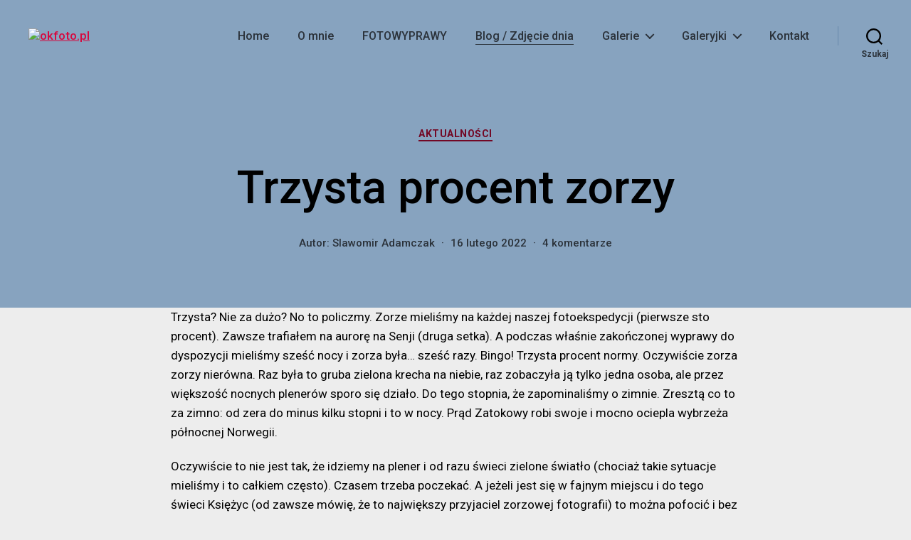

--- FILE ---
content_type: text/html; charset=UTF-8
request_url: https://www.okfoto.pl/trzysta-procent-zorzy/
body_size: 29160
content:
<!DOCTYPE html>

<html class="no-js" lang="pl-PL">

	<head>

		<meta charset="UTF-8">
		<meta name="viewport" content="width=device-width, initial-scale=1.0" >

		<link rel="profile" href="https://gmpg.org/xfn/11">

		<meta name='robots' content='index, follow, max-image-preview:large, max-snippet:-1, max-video-preview:-1' />

	<!-- This site is optimized with the Yoast SEO plugin v20.11 - https://yoast.com/wordpress/plugins/seo/ -->
	<title>Trzysta procent zorzy - okfoto.pl</title>
	<link rel="canonical" href="https://www.okfoto.pl/trzysta-procent-zorzy/" />
	<meta property="og:locale" content="pl_PL" />
	<meta property="og:type" content="article" />
	<meta property="og:title" content="Trzysta procent zorzy - okfoto.pl" />
	<meta property="og:description" content="Trzysta? Nie za dużo? No to policzmy. Zorze mieliśmy na każdej naszej fotoekspedycji (pierwsze sto procent). Zawsze trafiałem na aurorę na Senji (druga setka). A podczas właśnie zakończonej wyprawy do dyspozycji mieliśmy sześć nocy i zorza była… sześć razy. Bingo! Trzysta procent normy. Oczywiście zorza zorzy nierówna. Raz była to gruba zielona krecha na niebie,&hellip;" />
	<meta property="og:url" content="https://www.okfoto.pl/trzysta-procent-zorzy/" />
	<meta property="og:site_name" content="okfoto.pl" />
	<meta property="article:published_time" content="2022-02-16T22:20:23+00:00" />
	<meta property="article:modified_time" content="2023-07-16T12:06:40+00:00" />
	<meta property="og:image" content="http://www.okfoto.pl/wp-content/uploads/2022/02/01.jpg" />
	<meta property="og:image:width" content="800" />
	<meta property="og:image:height" content="531" />
	<meta property="og:image:type" content="image/jpeg" />
	<meta name="author" content="Slawomir Adamczak" />
	<meta name="twitter:card" content="summary_large_image" />
	<meta name="twitter:label1" content="Napisane przez" />
	<meta name="twitter:data1" content="Slawomir Adamczak" />
	<meta name="twitter:label2" content="Szacowany czas czytania" />
	<meta name="twitter:data2" content="3 minuty" />
	<script type="application/ld+json" class="yoast-schema-graph">{"@context":"https://schema.org","@graph":[{"@type":"Article","@id":"https://www.okfoto.pl/trzysta-procent-zorzy/#article","isPartOf":{"@id":"https://www.okfoto.pl/trzysta-procent-zorzy/"},"author":{"name":"Slawomir Adamczak","@id":"https://www.okfoto.pl/#/schema/person/40220b69138328c4ab9508336a07e0f7"},"headline":"Trzysta procent zorzy","datePublished":"2022-02-16T22:20:23+00:00","dateModified":"2023-07-16T12:06:40+00:00","mainEntityOfPage":{"@id":"https://www.okfoto.pl/trzysta-procent-zorzy/"},"wordCount":522,"commentCount":4,"publisher":{"@id":"https://www.okfoto.pl/#organization"},"image":{"@id":"https://www.okfoto.pl/trzysta-procent-zorzy/#primaryimage"},"thumbnailUrl":"https://www.okfoto.pl/wp-content/uploads/2022/02/01.jpg","keywords":["aurora","fotoekspedycje","fotografia","fotowyprawy","horyzonty","krajobraz","nocne","Norwegia","okfoto","pejzaż","Senja","sławomiradamczak","warsztaty","zorza","zorza polarna"],"articleSection":["Aktualności"],"inLanguage":"pl-PL","potentialAction":[{"@type":"CommentAction","name":"Comment","target":["https://www.okfoto.pl/trzysta-procent-zorzy/#respond"]}]},{"@type":"WebPage","@id":"https://www.okfoto.pl/trzysta-procent-zorzy/","url":"https://www.okfoto.pl/trzysta-procent-zorzy/","name":"Trzysta procent zorzy - okfoto.pl","isPartOf":{"@id":"https://www.okfoto.pl/#website"},"primaryImageOfPage":{"@id":"https://www.okfoto.pl/trzysta-procent-zorzy/#primaryimage"},"image":{"@id":"https://www.okfoto.pl/trzysta-procent-zorzy/#primaryimage"},"thumbnailUrl":"https://www.okfoto.pl/wp-content/uploads/2022/02/01.jpg","datePublished":"2022-02-16T22:20:23+00:00","dateModified":"2023-07-16T12:06:40+00:00","breadcrumb":{"@id":"https://www.okfoto.pl/trzysta-procent-zorzy/#breadcrumb"},"inLanguage":"pl-PL","potentialAction":[{"@type":"ReadAction","target":["https://www.okfoto.pl/trzysta-procent-zorzy/"]}]},{"@type":"ImageObject","inLanguage":"pl-PL","@id":"https://www.okfoto.pl/trzysta-procent-zorzy/#primaryimage","url":"https://www.okfoto.pl/wp-content/uploads/2022/02/01.jpg","contentUrl":"https://www.okfoto.pl/wp-content/uploads/2022/02/01.jpg","width":800,"height":531},{"@type":"BreadcrumbList","@id":"https://www.okfoto.pl/trzysta-procent-zorzy/#breadcrumb","itemListElement":[{"@type":"ListItem","position":1,"name":"Strona główna","item":"https://www.okfoto.pl/"},{"@type":"ListItem","position":2,"name":"Blog / Zdjęcie dnia","item":"https://www.okfoto.pl/blog-zdjecie-dnia/"},{"@type":"ListItem","position":3,"name":"Trzysta procent zorzy"}]},{"@type":"WebSite","@id":"https://www.okfoto.pl/#website","url":"https://www.okfoto.pl/","name":"okfoto.pl","description":"","publisher":{"@id":"https://www.okfoto.pl/#organization"},"potentialAction":[{"@type":"SearchAction","target":{"@type":"EntryPoint","urlTemplate":"https://www.okfoto.pl/?s={search_term_string}"},"query-input":"required name=search_term_string"}],"inLanguage":"pl-PL"},{"@type":"Organization","@id":"https://www.okfoto.pl/#organization","name":"okfoto.pl","url":"https://www.okfoto.pl/","logo":{"@type":"ImageObject","inLanguage":"pl-PL","@id":"https://www.okfoto.pl/#/schema/logo/image/","url":"https://www.okfoto.pl/wp-content/uploads/2021/03/cropped-logo-OkfOtO-biale-przezroczyste-tlo.png","contentUrl":"https://www.okfoto.pl/wp-content/uploads/2021/03/cropped-logo-OkfOtO-biale-przezroczyste-tlo.png","width":500,"height":375,"caption":"okfoto.pl"},"image":{"@id":"https://www.okfoto.pl/#/schema/logo/image/"}},{"@type":"Person","@id":"https://www.okfoto.pl/#/schema/person/40220b69138328c4ab9508336a07e0f7","name":"Slawomir Adamczak","sameAs":["http://www.okfoto.pl"],"url":"https://www.okfoto.pl/author/admin/"}]}</script>
	<!-- / Yoast SEO plugin. -->


<link rel='dns-prefetch' href='//ajax.googleapis.com' />
<link rel='dns-prefetch' href='//fonts.googleapis.com' />
<link href='https://fonts.gstatic.com' crossorigin rel='preconnect' />
<link rel="alternate" type="application/rss+xml" title="okfoto.pl &raquo; Kanał z wpisami" href="https://www.okfoto.pl/feed/" />
<link rel="alternate" type="application/rss+xml" title="okfoto.pl &raquo; Kanał z komentarzami" href="https://www.okfoto.pl/comments/feed/" />
<link rel="alternate" type="application/rss+xml" title="okfoto.pl &raquo; Trzysta procent zorzy Kanał z komentarzami" href="https://www.okfoto.pl/trzysta-procent-zorzy/feed/" />
<script>
window._wpemojiSettings = {"baseUrl":"https:\/\/s.w.org\/images\/core\/emoji\/14.0.0\/72x72\/","ext":".png","svgUrl":"https:\/\/s.w.org\/images\/core\/emoji\/14.0.0\/svg\/","svgExt":".svg","source":{"concatemoji":"https:\/\/www.okfoto.pl\/wp-includes\/js\/wp-emoji-release.min.js?ver=6.2.8"}};
/*! This file is auto-generated */
!function(e,a,t){var n,r,o,i=a.createElement("canvas"),p=i.getContext&&i.getContext("2d");function s(e,t){p.clearRect(0,0,i.width,i.height),p.fillText(e,0,0);e=i.toDataURL();return p.clearRect(0,0,i.width,i.height),p.fillText(t,0,0),e===i.toDataURL()}function c(e){var t=a.createElement("script");t.src=e,t.defer=t.type="text/javascript",a.getElementsByTagName("head")[0].appendChild(t)}for(o=Array("flag","emoji"),t.supports={everything:!0,everythingExceptFlag:!0},r=0;r<o.length;r++)t.supports[o[r]]=function(e){if(p&&p.fillText)switch(p.textBaseline="top",p.font="600 32px Arial",e){case"flag":return s("\ud83c\udff3\ufe0f\u200d\u26a7\ufe0f","\ud83c\udff3\ufe0f\u200b\u26a7\ufe0f")?!1:!s("\ud83c\uddfa\ud83c\uddf3","\ud83c\uddfa\u200b\ud83c\uddf3")&&!s("\ud83c\udff4\udb40\udc67\udb40\udc62\udb40\udc65\udb40\udc6e\udb40\udc67\udb40\udc7f","\ud83c\udff4\u200b\udb40\udc67\u200b\udb40\udc62\u200b\udb40\udc65\u200b\udb40\udc6e\u200b\udb40\udc67\u200b\udb40\udc7f");case"emoji":return!s("\ud83e\udef1\ud83c\udffb\u200d\ud83e\udef2\ud83c\udfff","\ud83e\udef1\ud83c\udffb\u200b\ud83e\udef2\ud83c\udfff")}return!1}(o[r]),t.supports.everything=t.supports.everything&&t.supports[o[r]],"flag"!==o[r]&&(t.supports.everythingExceptFlag=t.supports.everythingExceptFlag&&t.supports[o[r]]);t.supports.everythingExceptFlag=t.supports.everythingExceptFlag&&!t.supports.flag,t.DOMReady=!1,t.readyCallback=function(){t.DOMReady=!0},t.supports.everything||(n=function(){t.readyCallback()},a.addEventListener?(a.addEventListener("DOMContentLoaded",n,!1),e.addEventListener("load",n,!1)):(e.attachEvent("onload",n),a.attachEvent("onreadystatechange",function(){"complete"===a.readyState&&t.readyCallback()})),(e=t.source||{}).concatemoji?c(e.concatemoji):e.wpemoji&&e.twemoji&&(c(e.twemoji),c(e.wpemoji)))}(window,document,window._wpemojiSettings);
</script>
<style>
img.wp-smiley,
img.emoji {
	display: inline !important;
	border: none !important;
	box-shadow: none !important;
	height: 1em !important;
	width: 1em !important;
	margin: 0 0.07em !important;
	vertical-align: -0.1em !important;
	background: none !important;
	padding: 0 !important;
}
</style>
	<link rel='stylesheet' id='xyz_cfm_short_code_style-css' href='https://www.okfoto.pl/wp-content/plugins/contact-form-manager/css/xyz_cfm_shortcode_style.css?ver=6.2.8' media='all' />
<link rel='stylesheet' id='jquery-style-css' href='http://ajax.googleapis.com/ajax/libs/jqueryui/1.8.2/themes/smoothness/jquery-ui.css?ver=6.2.8' media='all' />
<link rel='stylesheet' id='wp-block-library-css' href='https://www.okfoto.pl/wp-includes/css/dist/block-library/style.min.css?ver=6.2.8' media='all' />
<link rel='stylesheet' id='wc-blocks-style-css' href='https://www.okfoto.pl/wp-content/plugins/woocommerce/packages/woocommerce-blocks/build/wc-blocks.css?ver=10.6.6' media='all' />
<link rel='stylesheet' id='wc-blocks-style-active-filters-css' href='https://www.okfoto.pl/wp-content/plugins/woocommerce/packages/woocommerce-blocks/build/active-filters.css?ver=10.6.6' media='all' />
<link rel='stylesheet' id='wc-blocks-style-add-to-cart-form-css' href='https://www.okfoto.pl/wp-content/plugins/woocommerce/packages/woocommerce-blocks/build/add-to-cart-form.css?ver=10.6.6' media='all' />
<link rel='stylesheet' id='wc-blocks-packages-style-css' href='https://www.okfoto.pl/wp-content/plugins/woocommerce/packages/woocommerce-blocks/build/packages-style.css?ver=10.6.6' media='all' />
<link rel='stylesheet' id='wc-blocks-style-all-products-css' href='https://www.okfoto.pl/wp-content/plugins/woocommerce/packages/woocommerce-blocks/build/all-products.css?ver=10.6.6' media='all' />
<link rel='stylesheet' id='wc-blocks-style-all-reviews-css' href='https://www.okfoto.pl/wp-content/plugins/woocommerce/packages/woocommerce-blocks/build/all-reviews.css?ver=10.6.6' media='all' />
<link rel='stylesheet' id='wc-blocks-style-attribute-filter-css' href='https://www.okfoto.pl/wp-content/plugins/woocommerce/packages/woocommerce-blocks/build/attribute-filter.css?ver=10.6.6' media='all' />
<link rel='stylesheet' id='wc-blocks-style-breadcrumbs-css' href='https://www.okfoto.pl/wp-content/plugins/woocommerce/packages/woocommerce-blocks/build/breadcrumbs.css?ver=10.6.6' media='all' />
<link rel='stylesheet' id='wc-blocks-style-catalog-sorting-css' href='https://www.okfoto.pl/wp-content/plugins/woocommerce/packages/woocommerce-blocks/build/catalog-sorting.css?ver=10.6.6' media='all' />
<link rel='stylesheet' id='wc-blocks-style-customer-account-css' href='https://www.okfoto.pl/wp-content/plugins/woocommerce/packages/woocommerce-blocks/build/customer-account.css?ver=10.6.6' media='all' />
<link rel='stylesheet' id='wc-blocks-style-featured-category-css' href='https://www.okfoto.pl/wp-content/plugins/woocommerce/packages/woocommerce-blocks/build/featured-category.css?ver=10.6.6' media='all' />
<link rel='stylesheet' id='wc-blocks-style-featured-product-css' href='https://www.okfoto.pl/wp-content/plugins/woocommerce/packages/woocommerce-blocks/build/featured-product.css?ver=10.6.6' media='all' />
<link rel='stylesheet' id='wc-blocks-style-mini-cart-css' href='https://www.okfoto.pl/wp-content/plugins/woocommerce/packages/woocommerce-blocks/build/mini-cart.css?ver=10.6.6' media='all' />
<link rel='stylesheet' id='wc-blocks-style-price-filter-css' href='https://www.okfoto.pl/wp-content/plugins/woocommerce/packages/woocommerce-blocks/build/price-filter.css?ver=10.6.6' media='all' />
<link rel='stylesheet' id='wc-blocks-style-product-add-to-cart-css' href='https://www.okfoto.pl/wp-content/plugins/woocommerce/packages/woocommerce-blocks/build/product-add-to-cart.css?ver=10.6.6' media='all' />
<link rel='stylesheet' id='wc-blocks-style-product-button-css' href='https://www.okfoto.pl/wp-content/plugins/woocommerce/packages/woocommerce-blocks/build/product-button.css?ver=10.6.6' media='all' />
<link rel='stylesheet' id='wc-blocks-style-product-categories-css' href='https://www.okfoto.pl/wp-content/plugins/woocommerce/packages/woocommerce-blocks/build/product-categories.css?ver=10.6.6' media='all' />
<link rel='stylesheet' id='wc-blocks-style-product-image-css' href='https://www.okfoto.pl/wp-content/plugins/woocommerce/packages/woocommerce-blocks/build/product-image.css?ver=10.6.6' media='all' />
<link rel='stylesheet' id='wc-blocks-style-product-image-gallery-css' href='https://www.okfoto.pl/wp-content/plugins/woocommerce/packages/woocommerce-blocks/build/product-image-gallery.css?ver=10.6.6' media='all' />
<link rel='stylesheet' id='wc-blocks-style-product-query-css' href='https://www.okfoto.pl/wp-content/plugins/woocommerce/packages/woocommerce-blocks/build/product-query.css?ver=10.6.6' media='all' />
<link rel='stylesheet' id='wc-blocks-style-product-results-count-css' href='https://www.okfoto.pl/wp-content/plugins/woocommerce/packages/woocommerce-blocks/build/product-results-count.css?ver=10.6.6' media='all' />
<link rel='stylesheet' id='wc-blocks-style-product-reviews-css' href='https://www.okfoto.pl/wp-content/plugins/woocommerce/packages/woocommerce-blocks/build/product-reviews.css?ver=10.6.6' media='all' />
<link rel='stylesheet' id='wc-blocks-style-product-sale-badge-css' href='https://www.okfoto.pl/wp-content/plugins/woocommerce/packages/woocommerce-blocks/build/product-sale-badge.css?ver=10.6.6' media='all' />
<link rel='stylesheet' id='wc-blocks-style-product-search-css' href='https://www.okfoto.pl/wp-content/plugins/woocommerce/packages/woocommerce-blocks/build/product-search.css?ver=10.6.6' media='all' />
<link rel='stylesheet' id='wc-blocks-style-product-sku-css' href='https://www.okfoto.pl/wp-content/plugins/woocommerce/packages/woocommerce-blocks/build/product-sku.css?ver=10.6.6' media='all' />
<link rel='stylesheet' id='wc-blocks-style-product-stock-indicator-css' href='https://www.okfoto.pl/wp-content/plugins/woocommerce/packages/woocommerce-blocks/build/product-stock-indicator.css?ver=10.6.6' media='all' />
<link rel='stylesheet' id='wc-blocks-style-product-summary-css' href='https://www.okfoto.pl/wp-content/plugins/woocommerce/packages/woocommerce-blocks/build/product-summary.css?ver=10.6.6' media='all' />
<link rel='stylesheet' id='wc-blocks-style-product-title-css' href='https://www.okfoto.pl/wp-content/plugins/woocommerce/packages/woocommerce-blocks/build/product-title.css?ver=10.6.6' media='all' />
<link rel='stylesheet' id='wc-blocks-style-rating-filter-css' href='https://www.okfoto.pl/wp-content/plugins/woocommerce/packages/woocommerce-blocks/build/rating-filter.css?ver=10.6.6' media='all' />
<link rel='stylesheet' id='wc-blocks-style-reviews-by-category-css' href='https://www.okfoto.pl/wp-content/plugins/woocommerce/packages/woocommerce-blocks/build/reviews-by-category.css?ver=10.6.6' media='all' />
<link rel='stylesheet' id='wc-blocks-style-reviews-by-product-css' href='https://www.okfoto.pl/wp-content/plugins/woocommerce/packages/woocommerce-blocks/build/reviews-by-product.css?ver=10.6.6' media='all' />
<link rel='stylesheet' id='wc-blocks-style-product-details-css' href='https://www.okfoto.pl/wp-content/plugins/woocommerce/packages/woocommerce-blocks/build/product-details.css?ver=10.6.6' media='all' />
<link rel='stylesheet' id='wc-blocks-style-single-product-css' href='https://www.okfoto.pl/wp-content/plugins/woocommerce/packages/woocommerce-blocks/build/single-product.css?ver=10.6.6' media='all' />
<link rel='stylesheet' id='wc-blocks-style-stock-filter-css' href='https://www.okfoto.pl/wp-content/plugins/woocommerce/packages/woocommerce-blocks/build/stock-filter.css?ver=10.6.6' media='all' />
<link rel='stylesheet' id='wc-blocks-style-cart-css' href='https://www.okfoto.pl/wp-content/plugins/woocommerce/packages/woocommerce-blocks/build/cart.css?ver=10.6.6' media='all' />
<link rel='stylesheet' id='wc-blocks-style-checkout-css' href='https://www.okfoto.pl/wp-content/plugins/woocommerce/packages/woocommerce-blocks/build/checkout.css?ver=10.6.6' media='all' />
<link rel='stylesheet' id='wc-blocks-style-mini-cart-contents-css' href='https://www.okfoto.pl/wp-content/plugins/woocommerce/packages/woocommerce-blocks/build/mini-cart-contents.css?ver=10.6.6' media='all' />
<link rel='stylesheet' id='woolentor-block-common-css' href='https://www.okfoto.pl/wp-content/plugins/woolentor-addons/woolentor-blocks/src/assets/css/common-style.css?ver=2.6.9' media='all' />
<link rel='stylesheet' id='woolentor-block-default-css' href='https://www.okfoto.pl/wp-content/plugins/woolentor-addons/woolentor-blocks/src/assets/css/style-index.css?ver=2.6.9' media='all' />
<link rel='stylesheet' id='wpblog-post-layouts-block-style-css' href='https://www.okfoto.pl/wp-content/plugins/wp-blog-post-layouts/includes/assets/css/build.css?ver=1.1.0' media='all' />
<link rel='stylesheet' id='classic-theme-styles-css' href='https://www.okfoto.pl/wp-includes/css/classic-themes.min.css?ver=6.2.8' media='all' />
<style id='global-styles-inline-css'>
body{--wp--preset--color--black: #000000;--wp--preset--color--cyan-bluish-gray: #abb8c3;--wp--preset--color--white: #ffffff;--wp--preset--color--pale-pink: #f78da7;--wp--preset--color--vivid-red: #cf2e2e;--wp--preset--color--luminous-vivid-orange: #ff6900;--wp--preset--color--luminous-vivid-amber: #fcb900;--wp--preset--color--light-green-cyan: #7bdcb5;--wp--preset--color--vivid-green-cyan: #00d084;--wp--preset--color--pale-cyan-blue: #8ed1fc;--wp--preset--color--vivid-cyan-blue: #0693e3;--wp--preset--color--vivid-purple: #9b51e0;--wp--preset--color--accent: #d60a40;--wp--preset--color--primary: #000000;--wp--preset--color--secondary: #636363;--wp--preset--color--subtle-background: #cccccc;--wp--preset--color--background: #ededed;--wp--preset--gradient--vivid-cyan-blue-to-vivid-purple: linear-gradient(135deg,rgba(6,147,227,1) 0%,rgb(155,81,224) 100%);--wp--preset--gradient--light-green-cyan-to-vivid-green-cyan: linear-gradient(135deg,rgb(122,220,180) 0%,rgb(0,208,130) 100%);--wp--preset--gradient--luminous-vivid-amber-to-luminous-vivid-orange: linear-gradient(135deg,rgba(252,185,0,1) 0%,rgba(255,105,0,1) 100%);--wp--preset--gradient--luminous-vivid-orange-to-vivid-red: linear-gradient(135deg,rgba(255,105,0,1) 0%,rgb(207,46,46) 100%);--wp--preset--gradient--very-light-gray-to-cyan-bluish-gray: linear-gradient(135deg,rgb(238,238,238) 0%,rgb(169,184,195) 100%);--wp--preset--gradient--cool-to-warm-spectrum: linear-gradient(135deg,rgb(74,234,220) 0%,rgb(151,120,209) 20%,rgb(207,42,186) 40%,rgb(238,44,130) 60%,rgb(251,105,98) 80%,rgb(254,248,76) 100%);--wp--preset--gradient--blush-light-purple: linear-gradient(135deg,rgb(255,206,236) 0%,rgb(152,150,240) 100%);--wp--preset--gradient--blush-bordeaux: linear-gradient(135deg,rgb(254,205,165) 0%,rgb(254,45,45) 50%,rgb(107,0,62) 100%);--wp--preset--gradient--luminous-dusk: linear-gradient(135deg,rgb(255,203,112) 0%,rgb(199,81,192) 50%,rgb(65,88,208) 100%);--wp--preset--gradient--pale-ocean: linear-gradient(135deg,rgb(255,245,203) 0%,rgb(182,227,212) 50%,rgb(51,167,181) 100%);--wp--preset--gradient--electric-grass: linear-gradient(135deg,rgb(202,248,128) 0%,rgb(113,206,126) 100%);--wp--preset--gradient--midnight: linear-gradient(135deg,rgb(2,3,129) 0%,rgb(40,116,252) 100%);--wp--preset--duotone--dark-grayscale: url('#wp-duotone-dark-grayscale');--wp--preset--duotone--grayscale: url('#wp-duotone-grayscale');--wp--preset--duotone--purple-yellow: url('#wp-duotone-purple-yellow');--wp--preset--duotone--blue-red: url('#wp-duotone-blue-red');--wp--preset--duotone--midnight: url('#wp-duotone-midnight');--wp--preset--duotone--magenta-yellow: url('#wp-duotone-magenta-yellow');--wp--preset--duotone--purple-green: url('#wp-duotone-purple-green');--wp--preset--duotone--blue-orange: url('#wp-duotone-blue-orange');--wp--preset--font-size--small: 14px;--wp--preset--font-size--medium: 19px;--wp--preset--font-size--large: 21px;--wp--preset--font-size--x-large: 42px;--wp--preset--font-size--normal: 17px;--wp--preset--font-size--larger: 25px;--wp--preset--spacing--20: 0.44rem;--wp--preset--spacing--30: 0.67rem;--wp--preset--spacing--40: 1rem;--wp--preset--spacing--50: 1.5rem;--wp--preset--spacing--60: 2.25rem;--wp--preset--spacing--70: 3.38rem;--wp--preset--spacing--80: 5.06rem;--wp--preset--shadow--natural: 6px 6px 9px rgba(0, 0, 0, 0.2);--wp--preset--shadow--deep: 12px 12px 50px rgba(0, 0, 0, 0.4);--wp--preset--shadow--sharp: 6px 6px 0px rgba(0, 0, 0, 0.2);--wp--preset--shadow--outlined: 6px 6px 0px -3px rgba(255, 255, 255, 1), 6px 6px rgba(0, 0, 0, 1);--wp--preset--shadow--crisp: 6px 6px 0px rgba(0, 0, 0, 1);}:where(.is-layout-flex){gap: 0.5em;}body .is-layout-flow > .alignleft{float: left;margin-inline-start: 0;margin-inline-end: 2em;}body .is-layout-flow > .alignright{float: right;margin-inline-start: 2em;margin-inline-end: 0;}body .is-layout-flow > .aligncenter{margin-left: auto !important;margin-right: auto !important;}body .is-layout-constrained > .alignleft{float: left;margin-inline-start: 0;margin-inline-end: 2em;}body .is-layout-constrained > .alignright{float: right;margin-inline-start: 2em;margin-inline-end: 0;}body .is-layout-constrained > .aligncenter{margin-left: auto !important;margin-right: auto !important;}body .is-layout-constrained > :where(:not(.alignleft):not(.alignright):not(.alignfull)){max-width: var(--wp--style--global--content-size);margin-left: auto !important;margin-right: auto !important;}body .is-layout-constrained > .alignwide{max-width: var(--wp--style--global--wide-size);}body .is-layout-flex{display: flex;}body .is-layout-flex{flex-wrap: wrap;align-items: center;}body .is-layout-flex > *{margin: 0;}:where(.wp-block-columns.is-layout-flex){gap: 2em;}.has-black-color{color: var(--wp--preset--color--black) !important;}.has-cyan-bluish-gray-color{color: var(--wp--preset--color--cyan-bluish-gray) !important;}.has-white-color{color: var(--wp--preset--color--white) !important;}.has-pale-pink-color{color: var(--wp--preset--color--pale-pink) !important;}.has-vivid-red-color{color: var(--wp--preset--color--vivid-red) !important;}.has-luminous-vivid-orange-color{color: var(--wp--preset--color--luminous-vivid-orange) !important;}.has-luminous-vivid-amber-color{color: var(--wp--preset--color--luminous-vivid-amber) !important;}.has-light-green-cyan-color{color: var(--wp--preset--color--light-green-cyan) !important;}.has-vivid-green-cyan-color{color: var(--wp--preset--color--vivid-green-cyan) !important;}.has-pale-cyan-blue-color{color: var(--wp--preset--color--pale-cyan-blue) !important;}.has-vivid-cyan-blue-color{color: var(--wp--preset--color--vivid-cyan-blue) !important;}.has-vivid-purple-color{color: var(--wp--preset--color--vivid-purple) !important;}.has-black-background-color{background-color: var(--wp--preset--color--black) !important;}.has-cyan-bluish-gray-background-color{background-color: var(--wp--preset--color--cyan-bluish-gray) !important;}.has-white-background-color{background-color: var(--wp--preset--color--white) !important;}.has-pale-pink-background-color{background-color: var(--wp--preset--color--pale-pink) !important;}.has-vivid-red-background-color{background-color: var(--wp--preset--color--vivid-red) !important;}.has-luminous-vivid-orange-background-color{background-color: var(--wp--preset--color--luminous-vivid-orange) !important;}.has-luminous-vivid-amber-background-color{background-color: var(--wp--preset--color--luminous-vivid-amber) !important;}.has-light-green-cyan-background-color{background-color: var(--wp--preset--color--light-green-cyan) !important;}.has-vivid-green-cyan-background-color{background-color: var(--wp--preset--color--vivid-green-cyan) !important;}.has-pale-cyan-blue-background-color{background-color: var(--wp--preset--color--pale-cyan-blue) !important;}.has-vivid-cyan-blue-background-color{background-color: var(--wp--preset--color--vivid-cyan-blue) !important;}.has-vivid-purple-background-color{background-color: var(--wp--preset--color--vivid-purple) !important;}.has-black-border-color{border-color: var(--wp--preset--color--black) !important;}.has-cyan-bluish-gray-border-color{border-color: var(--wp--preset--color--cyan-bluish-gray) !important;}.has-white-border-color{border-color: var(--wp--preset--color--white) !important;}.has-pale-pink-border-color{border-color: var(--wp--preset--color--pale-pink) !important;}.has-vivid-red-border-color{border-color: var(--wp--preset--color--vivid-red) !important;}.has-luminous-vivid-orange-border-color{border-color: var(--wp--preset--color--luminous-vivid-orange) !important;}.has-luminous-vivid-amber-border-color{border-color: var(--wp--preset--color--luminous-vivid-amber) !important;}.has-light-green-cyan-border-color{border-color: var(--wp--preset--color--light-green-cyan) !important;}.has-vivid-green-cyan-border-color{border-color: var(--wp--preset--color--vivid-green-cyan) !important;}.has-pale-cyan-blue-border-color{border-color: var(--wp--preset--color--pale-cyan-blue) !important;}.has-vivid-cyan-blue-border-color{border-color: var(--wp--preset--color--vivid-cyan-blue) !important;}.has-vivid-purple-border-color{border-color: var(--wp--preset--color--vivid-purple) !important;}.has-vivid-cyan-blue-to-vivid-purple-gradient-background{background: var(--wp--preset--gradient--vivid-cyan-blue-to-vivid-purple) !important;}.has-light-green-cyan-to-vivid-green-cyan-gradient-background{background: var(--wp--preset--gradient--light-green-cyan-to-vivid-green-cyan) !important;}.has-luminous-vivid-amber-to-luminous-vivid-orange-gradient-background{background: var(--wp--preset--gradient--luminous-vivid-amber-to-luminous-vivid-orange) !important;}.has-luminous-vivid-orange-to-vivid-red-gradient-background{background: var(--wp--preset--gradient--luminous-vivid-orange-to-vivid-red) !important;}.has-very-light-gray-to-cyan-bluish-gray-gradient-background{background: var(--wp--preset--gradient--very-light-gray-to-cyan-bluish-gray) !important;}.has-cool-to-warm-spectrum-gradient-background{background: var(--wp--preset--gradient--cool-to-warm-spectrum) !important;}.has-blush-light-purple-gradient-background{background: var(--wp--preset--gradient--blush-light-purple) !important;}.has-blush-bordeaux-gradient-background{background: var(--wp--preset--gradient--blush-bordeaux) !important;}.has-luminous-dusk-gradient-background{background: var(--wp--preset--gradient--luminous-dusk) !important;}.has-pale-ocean-gradient-background{background: var(--wp--preset--gradient--pale-ocean) !important;}.has-electric-grass-gradient-background{background: var(--wp--preset--gradient--electric-grass) !important;}.has-midnight-gradient-background{background: var(--wp--preset--gradient--midnight) !important;}.has-small-font-size{font-size: var(--wp--preset--font-size--small) !important;}.has-medium-font-size{font-size: var(--wp--preset--font-size--medium) !important;}.has-large-font-size{font-size: var(--wp--preset--font-size--large) !important;}.has-x-large-font-size{font-size: var(--wp--preset--font-size--x-large) !important;}
.wp-block-navigation a:where(:not(.wp-element-button)){color: inherit;}
:where(.wp-block-columns.is-layout-flex){gap: 2em;}
.wp-block-pullquote{font-size: 1.5em;line-height: 1.6;}
</style>
<link rel='stylesheet' id='dcjq-mega-menu-css' href='https://www.okfoto.pl/wp-content/plugins/jquery-mega-menu/css/dcjq-mega-menu.css?ver=6.2.8' media='all' />
<link rel='stylesheet' id='font-awesome-css' href='https://www.okfoto.pl/wp-content/plugins/elementor/assets/lib/font-awesome/css/font-awesome.min.css?ver=4.7.0' media='all' />
<link rel='stylesheet' id='scrollup-css-css' href='https://www.okfoto.pl/wp-content/plugins/smooth-scroll-up/css/scrollup.css?ver=6.2.8' media='all' />
<link rel='stylesheet' id='woocommerce-layout-css' href='https://www.okfoto.pl/wp-content/plugins/woocommerce/assets/css/woocommerce-layout.css?ver=8.0.3' media='all' />
<link rel='stylesheet' id='woocommerce-smallscreen-css' href='https://www.okfoto.pl/wp-content/plugins/woocommerce/assets/css/woocommerce-smallscreen.css?ver=8.0.3' media='only screen and (max-width: 768px)' />
<link rel='stylesheet' id='woocommerce-general-css' href='//www.okfoto.pl/wp-content/plugins/woocommerce/assets/css/twenty-twenty.css?ver=8.0.3' media='all' />
<style id='woocommerce-inline-inline-css'>
.woocommerce form .form-row .required { visibility: visible; }
</style>
<link rel='stylesheet' id='6fea2bd41-css' href='https://www.okfoto.pl/wp-content/uploads/essential-addons-elementor/734e5f942.min.css?ver=1768990339' media='all' />
<link rel='stylesheet' id='simple-line-icons-wl-css' href='https://www.okfoto.pl/wp-content/plugins/woolentor-addons/assets/css/simple-line-icons.css?ver=2.6.9' media='all' />
<link rel='stylesheet' id='htflexboxgrid-css' href='https://www.okfoto.pl/wp-content/plugins/woolentor-addons/assets/css/htflexboxgrid.css?ver=2.6.9' media='all' />
<link rel='stylesheet' id='slick-css' href='https://www.okfoto.pl/wp-content/plugins/happy-elementor-addons/assets/vendor/slick/slick.css?ver=3.4.3' media='all' />
<link rel='stylesheet' id='woolentor-widgets-css' href='https://www.okfoto.pl/wp-content/plugins/woolentor-addons/assets/css/woolentor-widgets.css?ver=2.6.9' media='all' />
<link rel='stylesheet' id='wpblog-post-layouts-google-fonts-css' href='https://fonts.googleapis.com/css?family=Roboto%3A400%2C100%2C300%2C400%2C500%2C700%2C900%7CYanone+Kaffeesatz%3A200%2C300%2C400%2C500%2C600%2C700%7COpen+Sans%3A300%2C400%2C600%2C700%2C800%7CRoboto+Slab%3A100%2C200%2C300%2C400%2C500%2C600%2C700%2C800%2C900%7CPoppins%3A100%2C200%2C300%2C400%2C500%2C600%2C700%2C800%2C900&#038;subset=latin%2Clatin-ext' media='all' />
<link rel='stylesheet' id='fontawesome-css' href='https://www.okfoto.pl/wp-content/plugins/wp-blog-post-layouts/includes/assets/fontawesome/css/all.min.css?ver=5.12.1' media='all' />
<link rel='stylesheet' id='twentytwenty-style-css' href='https://www.okfoto.pl/wp-content/themes/twentytwenty/style.css?ver=1.4' media='all' />
<style id='twentytwenty-style-inline-css'>
.color-accent,.color-accent-hover:hover,.color-accent-hover:focus,:root .has-accent-color,.has-drop-cap:not(:focus):first-letter,.wp-block-button.is-style-outline,a { color: #d60a40; }blockquote,.border-color-accent,.border-color-accent-hover:hover,.border-color-accent-hover:focus { border-color: #d60a40; }button,.button,.faux-button,.wp-block-button__link,.wp-block-file .wp-block-file__button,input[type="button"],input[type="reset"],input[type="submit"],.bg-accent,.bg-accent-hover:hover,.bg-accent-hover:focus,:root .has-accent-background-color,.comment-reply-link { background-color: #d60a40; }.fill-children-accent,.fill-children-accent * { fill: #d60a40; }:root .has-background-color,button,.button,.faux-button,.wp-block-button__link,.wp-block-file__button,input[type="button"],input[type="reset"],input[type="submit"],.wp-block-button,.comment-reply-link,.has-background.has-primary-background-color:not(.has-text-color),.has-background.has-primary-background-color *:not(.has-text-color),.has-background.has-accent-background-color:not(.has-text-color),.has-background.has-accent-background-color *:not(.has-text-color) { color: #ededed; }:root .has-background-background-color { background-color: #ededed; }body,.entry-title a,:root .has-primary-color { color: #000000; }:root .has-primary-background-color { background-color: #000000; }cite,figcaption,.wp-caption-text,.post-meta,.entry-content .wp-block-archives li,.entry-content .wp-block-categories li,.entry-content .wp-block-latest-posts li,.wp-block-latest-comments__comment-date,.wp-block-latest-posts__post-date,.wp-block-embed figcaption,.wp-block-image figcaption,.wp-block-pullquote cite,.comment-metadata,.comment-respond .comment-notes,.comment-respond .logged-in-as,.pagination .dots,.entry-content hr:not(.has-background),hr.styled-separator,:root .has-secondary-color { color: #636363; }:root .has-secondary-background-color { background-color: #636363; }pre,fieldset,input,textarea,table,table *,hr { border-color: #cccccc; }caption,code,code,kbd,samp,.wp-block-table.is-style-stripes tbody tr:nth-child(odd),:root .has-subtle-background-background-color { background-color: #cccccc; }.wp-block-table.is-style-stripes { border-bottom-color: #cccccc; }.wp-block-latest-posts.is-grid li { border-top-color: #cccccc; }:root .has-subtle-background-color { color: #cccccc; }body:not(.overlay-header) .primary-menu > li > a,body:not(.overlay-header) .primary-menu > li > .icon,.modal-menu a,.footer-menu a, .footer-widgets a,#site-footer .wp-block-button.is-style-outline,.wp-block-pullquote:before,.singular:not(.overlay-header) .entry-header a,.archive-header a,.header-footer-group .color-accent,.header-footer-group .color-accent-hover:hover { color: #720724; }.social-icons a,#site-footer button:not(.toggle),#site-footer .button,#site-footer .faux-button,#site-footer .wp-block-button__link,#site-footer .wp-block-file__button,#site-footer input[type="button"],#site-footer input[type="reset"],#site-footer input[type="submit"],.primary-menu .social-menu a, .footer-widgets .faux-button, .footer-widgets .wp-block-button__link, .footer-widgets input[type="submit"], #site-header ul.primary-menu li.menu-button > a, .menu-modal ul.modal-menu > li.menu-button > .ancestor-wrapper > a { background-color: #720724; }.social-icons a,body:not(.overlay-header) .primary-menu ul,.header-footer-group button,.header-footer-group .button,.header-footer-group .faux-button,.header-footer-group .wp-block-button:not(.is-style-outline) .wp-block-button__link,.header-footer-group .wp-block-file__button,.header-footer-group input[type="button"],.header-footer-group input[type="reset"],.header-footer-group input[type="submit"],#site-header ul.primary-menu li.menu-button > a, .menu-modal ul.modal-menu > li.menu-button > .ancestor-wrapper > a { color: #87a3bf; }#site-header,.footer-nav-widgets-wrapper,#site-footer,.menu-modal,.menu-modal-inner,.search-modal-inner,.archive-header,.singular .entry-header,.singular .featured-media:before,.wp-block-pullquote:before { background-color: #87a3bf; }.header-footer-group,body:not(.overlay-header) #site-header .toggle,.menu-modal .toggle { color: #000000; }body:not(.overlay-header) .primary-menu ul { background-color: #000000; }body:not(.overlay-header) .primary-menu > li > ul:after { border-bottom-color: #000000; }body:not(.overlay-header) .primary-menu ul ul:after { border-left-color: #000000; }.site-description,body:not(.overlay-header) .toggle-inner .toggle-text,.widget .post-date,.widget .rss-date,.widget_archive li,.widget_categories li,.widget cite,.widget_pages li,.widget_meta li,.widget_nav_menu li,.powered-by-wordpress,.to-the-top,.singular .entry-header .post-meta,.singular:not(.overlay-header) .entry-header .post-meta a { color: #2b323a; }.header-footer-group pre,.header-footer-group fieldset,.header-footer-group input,.header-footer-group textarea,.header-footer-group table,.header-footer-group table *,.footer-nav-widgets-wrapper,#site-footer,.menu-modal nav *,.footer-widgets-outer-wrapper,.footer-top,body.tw-header-border:not(.overlay-header) #site-header, body.tw-header-border.has-header-opaque #site-header, .tw-footer-widgets-row .footer-widgets.column-two { border-color: #6789ab; }.header-footer-group table caption,body:not(.overlay-header) .header-inner .toggle-wrapper::before { background-color: #6789ab; }
</style>
<link rel='stylesheet' id='twentytwenty-print-style-css' href='https://www.okfoto.pl/wp-content/themes/twentytwenty/print.css?ver=1.4' media='print' />
<link rel='stylesheet' id='twentig-twentytwenty-css' href='https://www.okfoto.pl/wp-content/plugins/twentig/dist/css/twentytwenty.css?ver=1.0.5' media='all' />
<link rel='stylesheet' id='twentig-theme-fonts-css' href='https://fonts.googleapis.com/css2?family=Roboto%3Aital%2Cwght%400%2C400%3B0%2C500%3B0%2C700%3B1%2C400&#038;display=swap' media='all' />
<link rel='stylesheet' id='modula-css' href='https://www.okfoto.pl/wp-content/plugins/modula-best-grid-gallery/assets/css/front.css?ver=2.7.4' media='all' />
<script src='https://www.okfoto.pl/wp-includes/js/jquery/jquery.min.js?ver=3.6.4' id='jquery-core-js'></script>
<script src='https://www.okfoto.pl/wp-includes/js/jquery/jquery-migrate.min.js?ver=3.4.0' id='jquery-migrate-js'></script>
<script src='https://www.okfoto.pl/wp-content/plugins/jquery-mega-menu/js/jquery.dcmegamenu.1.3.4.min.js?ver=6.2.8' id='dcjqmegamenu-js'></script>
<script id='WCPAY_ASSETS-js-extra'>
var wcpayAssets = {"url":"https:\/\/www.okfoto.pl\/wp-content\/plugins\/woocommerce-payments\/dist\/"};
</script>
<script src='https://www.okfoto.pl/wp-content/themes/twentytwenty/assets/js/index.js?ver=1.4' id='twentytwenty-js-js' async></script>
<script id='twentytwenty-js-js-after'>
window.addEventListener( "load", function() {

				if ( typeof jQuery === "undefined" ) {
					return;
				}

				jQuery( document ).on( "wpformsPageChange wpformsShowConditionalsField", function() {

					if ( typeof twentytwenty === "undefined" || typeof twentytwenty.intrinsicRatioVideos === "undefined" || typeof twentytwenty.intrinsicRatioVideos.makeFit === "undefined" ) {
						return;
					}

					twentytwenty.intrinsicRatioVideos.makeFit();
				} );

				jQuery( document ).on( "wpformsRichTextEditorInit", function( e, editor ) {

					jQuery( editor.container ).find( "iframe" ).addClass( "intrinsic-ignore" );
				} );
			} );
</script>
<script src='https://www.okfoto.pl/wp-content/plugins/twentig/dist/js/twentig-twentytwenty.js?ver=1.0' id='twentig-twentytwenty-js'></script>
<link rel="https://api.w.org/" href="https://www.okfoto.pl/wp-json/" /><link rel="alternate" type="application/json" href="https://www.okfoto.pl/wp-json/wp/v2/posts/5238" /><link rel="EditURI" type="application/rsd+xml" title="RSD" href="https://www.okfoto.pl/xmlrpc.php?rsd" />
<link rel="wlwmanifest" type="application/wlwmanifest+xml" href="https://www.okfoto.pl/wp-includes/wlwmanifest.xml" />
<meta name="generator" content="WordPress 6.2.8" />
<meta name="generator" content="WooCommerce 8.0.3" />
<link rel='shortlink' href='https://www.okfoto.pl/?p=5238' />
<link rel="alternate" type="application/json+oembed" href="https://www.okfoto.pl/wp-json/oembed/1.0/embed?url=https%3A%2F%2Fwww.okfoto.pl%2Ftrzysta-procent-zorzy%2F" />
<link rel="alternate" type="text/xml+oembed" href="https://www.okfoto.pl/wp-json/oembed/1.0/embed?url=https%3A%2F%2Fwww.okfoto.pl%2Ftrzysta-procent-zorzy%2F&#038;format=xml" />
	<style type="text/css" id="twentig-theme-custom-css">
		body, .entry-content, .entry-content p, .entry-content ol, .entry-content ul, .widget_text p, .widget_text ol, .widget_text ul, .widget-content .rssSummary, .comment-content p, .entry-content .wp-block-latest-posts__post-excerpt, .entry-content .wp-block-latest-posts__post-full-content, .has-drop-cap:not(:focus):first-letter { font-family: 'Roboto', sans-serif; }h1, h2, h3, h4, h5, h6, .entry-content h1, .entry-content h2, .entry-content h3, .entry-content h4, .entry-content h5, .entry-content h6, .faux-heading, .entry-content .faux-heading, .site-title, .pagination-single a { font-family: 'Roboto', sans-serif; }ul.primary-menu, ul.modal-menu { font-family: 'Roboto', sans-serif; } .intro-text, input, textarea, select, button, .button, .faux-button, .wp-block-button__link, .wp-block-file__button, .entry-content .wp-block-file, .primary-menu li.menu-button > a, .entry-content .wp-block-pullquote, .entry-content .wp-block-quote.is-style-large, .entry-content .wp-block-quote.is-style-tw-large-icon, .entry-content cite, .entry-content figcaption, .wp-caption-text, .entry-content .wp-caption-text, .widget-content cite, .widget-content figcaption, .widget-content .wp-caption-text, .entry-categories, .post-meta, .comment-meta, .comment-footer-meta, .author-bio, .comment-respond p.comment-notes, .comment-respond p.logged-in-as, .entry-content .wp-block-archives, .entry-content .wp-block-categories, .entry-content .wp-block-latest-posts, .entry-content .wp-block-latest-comments, p.comment-awaiting-moderation, .pagination, #site-footer, .widget:not(.widget-text), .footer-menu, label, .toggle .toggle-text, .entry-content ul.portfolio-filter, .portfolio-content .entry-categories, .pswp { font-family: 'Roboto', sans-serif; }table {font-size: inherit;} h1, .heading-size-1, h2, h3, h4, h5, h6, .faux-heading, .archive-title, .site-title, .pagination-single a { font-weight: 500;}@media(max-width:699px) { .site-logo .custom-logo-link img { width:70px; height:auto !important; max-height: none; } }ul.primary-menu, ul.modal-menu > li .ancestor-wrapper a { font-weight:500;}body:not(.overlay-header) .primary-menu > li > a, body:not(.overlay-header) .primary-menu > li > .icon, .modal-menu > li > .ancestor-wrapper > a { color: #2b323a; }	</style>
		<script>document.documentElement.className = document.documentElement.className.replace( 'no-js', 'js' );</script>
		<noscript><style>.woocommerce-product-gallery{ opacity: 1 !important; }</style></noscript>
	<meta name="generator" content="Elementor 3.15.3; features: e_dom_optimization, e_optimized_assets_loading, additional_custom_breakpoints; settings: css_print_method-external, google_font-enabled, font_display-auto">
<style id="custom-background-css">
body.custom-background { background-color: #ededed; }
</style>
	<link rel="icon" href="https://www.okfoto.pl/wp-content/uploads/2021/03/logo-okfoto-czarne-przezroczyste-tlo-200x200.png" sizes="32x32" />
<link rel="icon" href="https://www.okfoto.pl/wp-content/uploads/2021/03/logo-okfoto-czarne-przezroczyste-tlo-200x200.png" sizes="192x192" />
<link rel="apple-touch-icon" href="https://www.okfoto.pl/wp-content/uploads/2021/03/logo-okfoto-czarne-przezroczyste-tlo-200x200.png" />
<meta name="msapplication-TileImage" content="https://www.okfoto.pl/wp-content/uploads/2021/03/logo-okfoto-czarne-przezroczyste-tlo-300x300.png" />
<style id="wpforms-css-vars-root">
				:root {
					--wpforms-field-border-radius: 3px;
--wpforms-field-background-color: #ffffff;
--wpforms-field-border-color: rgba( 0, 0, 0, 0.25 );
--wpforms-field-text-color: rgba( 0, 0, 0, 0.7 );
--wpforms-label-color: rgba( 0, 0, 0, 0.85 );
--wpforms-label-sublabel-color: rgba( 0, 0, 0, 0.55 );
--wpforms-label-error-color: #d63637;
--wpforms-button-border-radius: 3px;
--wpforms-button-background-color: #066aab;
--wpforms-button-text-color: #ffffff;
--wpforms-field-size-input-height: 43px;
--wpforms-field-size-input-spacing: 15px;
--wpforms-field-size-font-size: 16px;
--wpforms-field-size-line-height: 19px;
--wpforms-field-size-padding-h: 14px;
--wpforms-field-size-checkbox-size: 16px;
--wpforms-field-size-sublabel-spacing: 5px;
--wpforms-field-size-icon-size: 1;
--wpforms-label-size-font-size: 16px;
--wpforms-label-size-line-height: 19px;
--wpforms-label-size-sublabel-font-size: 14px;
--wpforms-label-size-sublabel-line-height: 17px;
--wpforms-button-size-font-size: 17px;
--wpforms-button-size-height: 41px;
--wpforms-button-size-padding-h: 15px;
--wpforms-button-size-margin-top: 10px;

				}
			</style>
	</head>

	<body class="post-template-default single single-post postid-5238 single-format-standard custom-background wp-custom-logo wp-embed-responsive theme-twentytwenty woocommerce-no-js woolentor_current_theme_twentytwenty singular enable-search-modal has-post-thumbnail has-single-pagination showing-comments hide-avatars footer-top-visible woolentor-empty-cart elementor-default elementor-kit-4402 tw-text-width-wide tw-font-active tw-h1-font-medium tw-site-font-small tw-site-lh-medium tw-heading-ls-normal tw-header-full tw-nav-size-medium tw-nav-spacing-large tw-nav-hover-border tw-menu-burger modal-socials-hidden tw-socials-logos-only">

		<a class="skip-link screen-reader-text" href="#site-content">Przejdź do treści</a><svg xmlns="http://www.w3.org/2000/svg" viewBox="0 0 0 0" width="0" height="0" focusable="false" role="none" style="visibility: hidden; position: absolute; left: -9999px; overflow: hidden;" ><defs><filter id="wp-duotone-dark-grayscale"><feColorMatrix color-interpolation-filters="sRGB" type="matrix" values=" .299 .587 .114 0 0 .299 .587 .114 0 0 .299 .587 .114 0 0 .299 .587 .114 0 0 " /><feComponentTransfer color-interpolation-filters="sRGB" ><feFuncR type="table" tableValues="0 0.49803921568627" /><feFuncG type="table" tableValues="0 0.49803921568627" /><feFuncB type="table" tableValues="0 0.49803921568627" /><feFuncA type="table" tableValues="1 1" /></feComponentTransfer><feComposite in2="SourceGraphic" operator="in" /></filter></defs></svg><svg xmlns="http://www.w3.org/2000/svg" viewBox="0 0 0 0" width="0" height="0" focusable="false" role="none" style="visibility: hidden; position: absolute; left: -9999px; overflow: hidden;" ><defs><filter id="wp-duotone-grayscale"><feColorMatrix color-interpolation-filters="sRGB" type="matrix" values=" .299 .587 .114 0 0 .299 .587 .114 0 0 .299 .587 .114 0 0 .299 .587 .114 0 0 " /><feComponentTransfer color-interpolation-filters="sRGB" ><feFuncR type="table" tableValues="0 1" /><feFuncG type="table" tableValues="0 1" /><feFuncB type="table" tableValues="0 1" /><feFuncA type="table" tableValues="1 1" /></feComponentTransfer><feComposite in2="SourceGraphic" operator="in" /></filter></defs></svg><svg xmlns="http://www.w3.org/2000/svg" viewBox="0 0 0 0" width="0" height="0" focusable="false" role="none" style="visibility: hidden; position: absolute; left: -9999px; overflow: hidden;" ><defs><filter id="wp-duotone-purple-yellow"><feColorMatrix color-interpolation-filters="sRGB" type="matrix" values=" .299 .587 .114 0 0 .299 .587 .114 0 0 .299 .587 .114 0 0 .299 .587 .114 0 0 " /><feComponentTransfer color-interpolation-filters="sRGB" ><feFuncR type="table" tableValues="0.54901960784314 0.98823529411765" /><feFuncG type="table" tableValues="0 1" /><feFuncB type="table" tableValues="0.71764705882353 0.25490196078431" /><feFuncA type="table" tableValues="1 1" /></feComponentTransfer><feComposite in2="SourceGraphic" operator="in" /></filter></defs></svg><svg xmlns="http://www.w3.org/2000/svg" viewBox="0 0 0 0" width="0" height="0" focusable="false" role="none" style="visibility: hidden; position: absolute; left: -9999px; overflow: hidden;" ><defs><filter id="wp-duotone-blue-red"><feColorMatrix color-interpolation-filters="sRGB" type="matrix" values=" .299 .587 .114 0 0 .299 .587 .114 0 0 .299 .587 .114 0 0 .299 .587 .114 0 0 " /><feComponentTransfer color-interpolation-filters="sRGB" ><feFuncR type="table" tableValues="0 1" /><feFuncG type="table" tableValues="0 0.27843137254902" /><feFuncB type="table" tableValues="0.5921568627451 0.27843137254902" /><feFuncA type="table" tableValues="1 1" /></feComponentTransfer><feComposite in2="SourceGraphic" operator="in" /></filter></defs></svg><svg xmlns="http://www.w3.org/2000/svg" viewBox="0 0 0 0" width="0" height="0" focusable="false" role="none" style="visibility: hidden; position: absolute; left: -9999px; overflow: hidden;" ><defs><filter id="wp-duotone-midnight"><feColorMatrix color-interpolation-filters="sRGB" type="matrix" values=" .299 .587 .114 0 0 .299 .587 .114 0 0 .299 .587 .114 0 0 .299 .587 .114 0 0 " /><feComponentTransfer color-interpolation-filters="sRGB" ><feFuncR type="table" tableValues="0 0" /><feFuncG type="table" tableValues="0 0.64705882352941" /><feFuncB type="table" tableValues="0 1" /><feFuncA type="table" tableValues="1 1" /></feComponentTransfer><feComposite in2="SourceGraphic" operator="in" /></filter></defs></svg><svg xmlns="http://www.w3.org/2000/svg" viewBox="0 0 0 0" width="0" height="0" focusable="false" role="none" style="visibility: hidden; position: absolute; left: -9999px; overflow: hidden;" ><defs><filter id="wp-duotone-magenta-yellow"><feColorMatrix color-interpolation-filters="sRGB" type="matrix" values=" .299 .587 .114 0 0 .299 .587 .114 0 0 .299 .587 .114 0 0 .299 .587 .114 0 0 " /><feComponentTransfer color-interpolation-filters="sRGB" ><feFuncR type="table" tableValues="0.78039215686275 1" /><feFuncG type="table" tableValues="0 0.94901960784314" /><feFuncB type="table" tableValues="0.35294117647059 0.47058823529412" /><feFuncA type="table" tableValues="1 1" /></feComponentTransfer><feComposite in2="SourceGraphic" operator="in" /></filter></defs></svg><svg xmlns="http://www.w3.org/2000/svg" viewBox="0 0 0 0" width="0" height="0" focusable="false" role="none" style="visibility: hidden; position: absolute; left: -9999px; overflow: hidden;" ><defs><filter id="wp-duotone-purple-green"><feColorMatrix color-interpolation-filters="sRGB" type="matrix" values=" .299 .587 .114 0 0 .299 .587 .114 0 0 .299 .587 .114 0 0 .299 .587 .114 0 0 " /><feComponentTransfer color-interpolation-filters="sRGB" ><feFuncR type="table" tableValues="0.65098039215686 0.40392156862745" /><feFuncG type="table" tableValues="0 1" /><feFuncB type="table" tableValues="0.44705882352941 0.4" /><feFuncA type="table" tableValues="1 1" /></feComponentTransfer><feComposite in2="SourceGraphic" operator="in" /></filter></defs></svg><svg xmlns="http://www.w3.org/2000/svg" viewBox="0 0 0 0" width="0" height="0" focusable="false" role="none" style="visibility: hidden; position: absolute; left: -9999px; overflow: hidden;" ><defs><filter id="wp-duotone-blue-orange"><feColorMatrix color-interpolation-filters="sRGB" type="matrix" values=" .299 .587 .114 0 0 .299 .587 .114 0 0 .299 .587 .114 0 0 .299 .587 .114 0 0 " /><feComponentTransfer color-interpolation-filters="sRGB" ><feFuncR type="table" tableValues="0.098039215686275 1" /><feFuncG type="table" tableValues="0 0.66274509803922" /><feFuncB type="table" tableValues="0.84705882352941 0.41960784313725" /><feFuncA type="table" tableValues="1 1" /></feComponentTransfer><feComposite in2="SourceGraphic" operator="in" /></filter></defs></svg>
		<header id="site-header" class="header-footer-group" role="banner">

			<div class="header-inner section-inner">

				<div class="header-titles-wrapper">

					
						<button class="toggle search-toggle mobile-search-toggle" data-toggle-target=".search-modal" data-toggle-body-class="showing-search-modal" data-set-focus=".search-modal .search-field" aria-expanded="false">
							<span class="toggle-inner">
								<span class="toggle-icon">
									<svg class="svg-icon" aria-hidden="true" role="img" focusable="false" xmlns="http://www.w3.org/2000/svg" width="23" height="23" viewBox="0 0 23 23"><path d="M38.710696,48.0601792 L43,52.3494831 L41.3494831,54 L37.0601792,49.710696 C35.2632422,51.1481185 32.9839107,52.0076499 30.5038249,52.0076499 C24.7027226,52.0076499 20,47.3049272 20,41.5038249 C20,35.7027226 24.7027226,31 30.5038249,31 C36.3049272,31 41.0076499,35.7027226 41.0076499,41.5038249 C41.0076499,43.9839107 40.1481185,46.2632422 38.710696,48.0601792 Z M36.3875844,47.1716785 C37.8030221,45.7026647 38.6734666,43.7048964 38.6734666,41.5038249 C38.6734666,36.9918565 35.0157934,33.3341833 30.5038249,33.3341833 C25.9918565,33.3341833 22.3341833,36.9918565 22.3341833,41.5038249 C22.3341833,46.0157934 25.9918565,49.6734666 30.5038249,49.6734666 C32.7048964,49.6734666 34.7026647,48.8030221 36.1716785,47.3875844 C36.2023931,47.347638 36.2360451,47.3092237 36.2726343,47.2726343 C36.3092237,47.2360451 36.347638,47.2023931 36.3875844,47.1716785 Z" transform="translate(-20 -31)" /></svg>								</span>
								<span class="toggle-text">Szukaj</span>
							</span>
						</button><!-- .search-toggle -->

					
					<div class="header-titles">

						<div class="site-logo faux-heading"><a href="https://www.okfoto.pl/" class="custom-logo-link" rel="home"><img width="500" height="375" src="https://www.okfoto.pl/wp-content/uploads/2021/03/cropped-logo-OkfOtO-biale-przezroczyste-tlo.png" class="custom-logo" alt="okfoto.pl" decoding="async" srcset="https://www.okfoto.pl/wp-content/uploads/2021/03/cropped-logo-OkfOtO-biale-przezroczyste-tlo.png 500w, https://www.okfoto.pl/wp-content/uploads/2021/03/cropped-logo-OkfOtO-biale-przezroczyste-tlo-300x225.png 300w" sizes="(max-width: 500px) 100vw, 500px" /></a><span class="screen-reader-text">okfoto.pl</span></div>
					</div><!-- .header-titles -->

					<button class="toggle nav-toggle mobile-nav-toggle" data-toggle-target=".menu-modal"  data-toggle-body-class="showing-menu-modal" aria-expanded="false" data-set-focus=".close-nav-toggle">
						<span class="toggle-inner">
							<span class="toggle-icon">
								<svg class="svg-icon" aria-hidden="true" role="img" focusable="false" xmlns="http://www.w3.org/2000/svg" width="26" height="7" viewBox="0 0 26 7"><path fill-rule="evenodd" d="M332.5,45 C330.567003,45 329,43.4329966 329,41.5 C329,39.5670034 330.567003,38 332.5,38 C334.432997,38 336,39.5670034 336,41.5 C336,43.4329966 334.432997,45 332.5,45 Z M342,45 C340.067003,45 338.5,43.4329966 338.5,41.5 C338.5,39.5670034 340.067003,38 342,38 C343.932997,38 345.5,39.5670034 345.5,41.5 C345.5,43.4329966 343.932997,45 342,45 Z M351.5,45 C349.567003,45 348,43.4329966 348,41.5 C348,39.5670034 349.567003,38 351.5,38 C353.432997,38 355,39.5670034 355,41.5 C355,43.4329966 353.432997,45 351.5,45 Z" transform="translate(-329 -38)" /></svg>							</span>
							<span class="toggle-text">Menu</span>
						</span>
					</button><!-- .nav-toggle -->

				</div><!-- .header-titles-wrapper -->

				<div class="header-navigation-wrapper">

					
							<nav class="primary-menu-wrapper" aria-label="Horizontal" role="navigation">

								<ul class="primary-menu reset-list-style">

								<li id="menu-item-6294" class="menu-item menu-item-type-post_type menu-item-object-page menu-item-home menu-item-6294"><a href="https://www.okfoto.pl/">Home</a></li>
<li id="menu-item-53" class="menu-item menu-item-type-post_type menu-item-object-page menu-item-53"><a href="https://www.okfoto.pl/14-2/">O mnie</a></li>
<li id="menu-item-5454" class="menu-item menu-item-type-post_type menu-item-object-page menu-item-5454"><a href="https://www.okfoto.pl/fotowyprawy2-2/">FOTOWYPRAWY</a></li>
<li id="menu-item-4445" class="menu-item menu-item-type-post_type menu-item-object-page current_page_parent menu-item-4445"><a href="https://www.okfoto.pl/blog-zdjecie-dnia/">Blog / Zdjęcie dnia</a></li>
<li id="menu-item-4577" class="menu-item menu-item-type-post_type menu-item-object-page menu-item-has-children menu-item-4577"><a href="https://www.okfoto.pl/galerie/">Galerie</a><span class="icon"></span>
<ul class="sub-menu">
	<li id="menu-item-4614" class="menu-item menu-item-type-post_type menu-item-object-page menu-item-4614"><a href="https://www.okfoto.pl/galerie/wybrzeza/">Wybrzeża</a></li>
	<li id="menu-item-4656" class="menu-item menu-item-type-post_type menu-item-object-page menu-item-4656"><a href="https://www.okfoto.pl/galerie/gory/">Góry</a></li>
	<li id="menu-item-4692" class="menu-item menu-item-type-post_type menu-item-object-page menu-item-4692"><a href="https://www.okfoto.pl/galerie/pustynia/">Pustynia</a></li>
	<li id="menu-item-4725" class="menu-item menu-item-type-post_type menu-item-object-page menu-item-4725"><a href="https://www.okfoto.pl/galerie/polnoc/">Północ</a></li>
	<li id="menu-item-4752" class="menu-item menu-item-type-post_type menu-item-object-page menu-item-4752"><a href="https://www.okfoto.pl/galerie/po-zmroku/">Po zmroku</a></li>
</ul>
</li>
<li id="menu-item-5698" class="menu-item menu-item-type-post_type menu-item-object-page menu-item-has-children menu-item-5698"><a href="https://www.okfoto.pl/galeryjki/">Galeryjki</a><span class="icon"></span>
<ul class="sub-menu">
	<li id="menu-item-5708" class="menu-item menu-item-type-post_type menu-item-object-page menu-item-5708"><a href="https://www.okfoto.pl/toskania-wiosna-jesien/">Toskania<br> Wiosna i jesień</a></li>
	<li id="menu-item-5718" class="menu-item menu-item-type-post_type menu-item-object-page menu-item-5718"><a href="https://www.okfoto.pl/jordania-galeria/">Jordania<br> Marzec 2022</a></li>
	<li id="menu-item-5766" class="menu-item menu-item-type-post_type menu-item-object-page menu-item-5766"><a href="https://www.okfoto.pl/galeryjki/gran-canaria-listopad-2021/">Gran Canaria<br> Listopad 2021</a></li>
	<li id="menu-item-5924" class="menu-item menu-item-type-post_type menu-item-object-page menu-item-5924"><a href="https://www.okfoto.pl/galeryjki/gruzja/">Gruzja <br> wiosna i jesień</a></li>
	<li id="menu-item-5981" class="menu-item menu-item-type-post_type menu-item-object-page menu-item-5981"><a href="https://www.okfoto.pl/galeryjki/rudawy-lato-i-jesien/">Rudawy Janowickie<br> lato i jesień</a></li>
	<li id="menu-item-6022" class="menu-item menu-item-type-post_type menu-item-object-page menu-item-6022"><a href="https://www.okfoto.pl/galeryjki/maroko-wiosna-i-jesien/">Maroko<br> wiosna i jesień</a></li>
	<li id="menu-item-6643" class="menu-item menu-item-type-post_type menu-item-object-page menu-item-6643"><a href="https://www.okfoto.pl/galeryjki/arizona-utah/">Arizona&#038;Utah<br> wiosna 2023</a></li>
	<li id="menu-item-6750" class="menu-item menu-item-type-post_type menu-item-object-page menu-item-6750"><a href="https://www.okfoto.pl/galeryjki/park-narodowy-glacier-lato-2024/">Park Narodowy Glacier <br> Lato 2024</a></li>
	<li id="menu-item-6792" class="menu-item menu-item-type-post_type menu-item-object-page menu-item-6792"><a href="https://www.okfoto.pl/galeryjki/irlandia-polnocna/">Irlandia Północna <br> Jesień</a></li>
	<li id="menu-item-6869" class="menu-item menu-item-type-post_type menu-item-object-page menu-item-6869"><a href="https://www.okfoto.pl/galeryjki/morawy-wiosna-i-jesien/">Morawy <br> Wiosna i jesień</a></li>
	<li id="menu-item-6988" class="menu-item menu-item-type-post_type menu-item-object-page menu-item-6988"><a href="https://www.okfoto.pl/galeryjki/senja-zima/">Senja <br> Zima</a></li>
	<li id="menu-item-7066" class="menu-item menu-item-type-post_type menu-item-object-page menu-item-7066"><a href="https://www.okfoto.pl/galeryjki/teneryfa-i-la-palma-zima-i-wiosna/">Teneryfa i La Palma <br> Zima i wiosna</a></li>
	<li id="menu-item-7112" class="menu-item menu-item-type-post_type menu-item-object-page menu-item-7112"><a href="https://www.okfoto.pl/galeryjki/madera-wrzesien-2024/">Madera <br> Wrzesień 2024</a></li>
	<li id="menu-item-7194" class="menu-item menu-item-type-post_type menu-item-object-page menu-item-7194"><a href="https://www.okfoto.pl/galeryjki/malta-wiosna/">Malta <br> Wiosna</a></li>
</ul>
</li>
<li id="menu-item-295" class="menu-item menu-item-type-post_type menu-item-object-page menu-item-295"><a title="Kontakt" href="https://www.okfoto.pl/293-2/">Kontakt</a></li>

								</ul>

							</nav><!-- .primary-menu-wrapper -->

						
						<div class="header-toggles hide-no-js">

						
							<div class="toggle-wrapper search-toggle-wrapper">

								<button class="toggle search-toggle desktop-search-toggle" data-toggle-target=".search-modal" data-toggle-body-class="showing-search-modal" data-set-focus=".search-modal .search-field" aria-expanded="false">
									<span class="toggle-inner">
										<svg class="svg-icon" aria-hidden="true" role="img" focusable="false" xmlns="http://www.w3.org/2000/svg" width="23" height="23" viewBox="0 0 23 23"><path d="M38.710696,48.0601792 L43,52.3494831 L41.3494831,54 L37.0601792,49.710696 C35.2632422,51.1481185 32.9839107,52.0076499 30.5038249,52.0076499 C24.7027226,52.0076499 20,47.3049272 20,41.5038249 C20,35.7027226 24.7027226,31 30.5038249,31 C36.3049272,31 41.0076499,35.7027226 41.0076499,41.5038249 C41.0076499,43.9839107 40.1481185,46.2632422 38.710696,48.0601792 Z M36.3875844,47.1716785 C37.8030221,45.7026647 38.6734666,43.7048964 38.6734666,41.5038249 C38.6734666,36.9918565 35.0157934,33.3341833 30.5038249,33.3341833 C25.9918565,33.3341833 22.3341833,36.9918565 22.3341833,41.5038249 C22.3341833,46.0157934 25.9918565,49.6734666 30.5038249,49.6734666 C32.7048964,49.6734666 34.7026647,48.8030221 36.1716785,47.3875844 C36.2023931,47.347638 36.2360451,47.3092237 36.2726343,47.2726343 C36.3092237,47.2360451 36.347638,47.2023931 36.3875844,47.1716785 Z" transform="translate(-20 -31)" /></svg>										<span class="toggle-text">Szukaj</span>
									</span>
								</button><!-- .search-toggle -->

							</div>

							
						</div><!-- .header-toggles -->
						
				</div><!-- .header-navigation-wrapper -->

			</div><!-- .header-inner -->

			<div class="search-modal cover-modal header-footer-group" data-modal-target-string=".search-modal">

	<div class="search-modal-inner modal-inner">

		<div class="section-inner">

			<form role="search" aria-label="Szukaj:" method="get" class="search-form" action="https://www.okfoto.pl/">
	<label for="search-form-1">
		<span class="screen-reader-text">Szukaj:</span>
		<input type="search" id="search-form-1" class="search-field" placeholder="Szukaj &hellip;" value="" name="s" />
	</label>
	<input type="submit" class="search-submit" value="Szukaj" />
</form>

			<button class="toggle search-untoggle close-search-toggle fill-children-current-color" data-toggle-target=".search-modal" data-toggle-body-class="showing-search-modal" data-set-focus=".search-modal .search-field" aria-expanded="false">
				<span class="screen-reader-text">Zamknij wyszukiwanie</span>
				<svg class="svg-icon" aria-hidden="true" role="img" focusable="false" xmlns="http://www.w3.org/2000/svg" width="16" height="16" viewBox="0 0 16 16"><polygon fill="" fill-rule="evenodd" points="6.852 7.649 .399 1.195 1.445 .149 7.899 6.602 14.352 .149 15.399 1.195 8.945 7.649 15.399 14.102 14.352 15.149 7.899 8.695 1.445 15.149 .399 14.102" /></svg>			</button><!-- .search-toggle -->

		</div><!-- .section-inner -->

	</div><!-- .search-modal-inner -->

</div><!-- .menu-modal -->

		</header><!-- #site-header -->

		
<div class="menu-modal cover-modal header-footer-group" data-modal-target-string=".menu-modal">

	<div class="menu-modal-inner modal-inner">

		<div class="menu-wrapper section-inner">

			<div class="menu-top">

				<button class="toggle close-nav-toggle fill-children-current-color" data-toggle-target=".menu-modal" data-toggle-body-class="showing-menu-modal" aria-expanded="false" data-set-focus=".menu-modal">
					<span class="toggle-text">Zamknij menu</span>
					<svg class="svg-icon" aria-hidden="true" role="img" focusable="false" xmlns="http://www.w3.org/2000/svg" width="16" height="16" viewBox="0 0 16 16"><polygon fill="" fill-rule="evenodd" points="6.852 7.649 .399 1.195 1.445 .149 7.899 6.602 14.352 .149 15.399 1.195 8.945 7.649 15.399 14.102 14.352 15.149 7.899 8.695 1.445 15.149 .399 14.102" /></svg>				</button><!-- .nav-toggle -->

				
					<nav class="mobile-menu" aria-label="Mobile" role="navigation">

						<ul class="modal-menu reset-list-style">

						<li class="menu-item menu-item-type-post_type menu-item-object-page menu-item-home menu-item-6294"><div class="ancestor-wrapper"><a href="https://www.okfoto.pl/">Home</a></div><!-- .ancestor-wrapper --></li>
<li class="menu-item menu-item-type-post_type menu-item-object-page menu-item-53"><div class="ancestor-wrapper"><a href="https://www.okfoto.pl/14-2/">O mnie</a></div><!-- .ancestor-wrapper --></li>
<li class="menu-item menu-item-type-post_type menu-item-object-page menu-item-5454"><div class="ancestor-wrapper"><a href="https://www.okfoto.pl/fotowyprawy2-2/">FOTOWYPRAWY</a></div><!-- .ancestor-wrapper --></li>
<li class="menu-item menu-item-type-post_type menu-item-object-page current_page_parent menu-item-4445"><div class="ancestor-wrapper"><a href="https://www.okfoto.pl/blog-zdjecie-dnia/">Blog / Zdjęcie dnia</a></div><!-- .ancestor-wrapper --></li>
<li class="menu-item menu-item-type-post_type menu-item-object-page menu-item-has-children menu-item-4577"><div class="ancestor-wrapper"><a href="https://www.okfoto.pl/galerie/">Galerie</a><button class="toggle sub-menu-toggle fill-children-current-color" data-toggle-target=".menu-modal .menu-item-4577 > .sub-menu" data-toggle-type="slidetoggle" data-toggle-duration="250" aria-expanded="false"><span class="screen-reader-text">Pokaż podmenu</span><svg class="svg-icon" aria-hidden="true" role="img" focusable="false" xmlns="http://www.w3.org/2000/svg" width="20" height="12" viewBox="0 0 20 12"><polygon fill="" fill-rule="evenodd" points="1319.899 365.778 1327.678 358 1329.799 360.121 1319.899 370.021 1310 360.121 1312.121 358" transform="translate(-1310 -358)" /></svg></button></div><!-- .ancestor-wrapper -->
<ul class="sub-menu">
	<li class="menu-item menu-item-type-post_type menu-item-object-page menu-item-4614"><div class="ancestor-wrapper"><a href="https://www.okfoto.pl/galerie/wybrzeza/">Wybrzeża</a></div><!-- .ancestor-wrapper --></li>
	<li class="menu-item menu-item-type-post_type menu-item-object-page menu-item-4656"><div class="ancestor-wrapper"><a href="https://www.okfoto.pl/galerie/gory/">Góry</a></div><!-- .ancestor-wrapper --></li>
	<li class="menu-item menu-item-type-post_type menu-item-object-page menu-item-4692"><div class="ancestor-wrapper"><a href="https://www.okfoto.pl/galerie/pustynia/">Pustynia</a></div><!-- .ancestor-wrapper --></li>
	<li class="menu-item menu-item-type-post_type menu-item-object-page menu-item-4725"><div class="ancestor-wrapper"><a href="https://www.okfoto.pl/galerie/polnoc/">Północ</a></div><!-- .ancestor-wrapper --></li>
	<li class="menu-item menu-item-type-post_type menu-item-object-page menu-item-4752"><div class="ancestor-wrapper"><a href="https://www.okfoto.pl/galerie/po-zmroku/">Po zmroku</a></div><!-- .ancestor-wrapper --></li>
</ul>
</li>
<li class="menu-item menu-item-type-post_type menu-item-object-page menu-item-has-children menu-item-5698"><div class="ancestor-wrapper"><a href="https://www.okfoto.pl/galeryjki/">Galeryjki</a><button class="toggle sub-menu-toggle fill-children-current-color" data-toggle-target=".menu-modal .menu-item-5698 > .sub-menu" data-toggle-type="slidetoggle" data-toggle-duration="250" aria-expanded="false"><span class="screen-reader-text">Pokaż podmenu</span><svg class="svg-icon" aria-hidden="true" role="img" focusable="false" xmlns="http://www.w3.org/2000/svg" width="20" height="12" viewBox="0 0 20 12"><polygon fill="" fill-rule="evenodd" points="1319.899 365.778 1327.678 358 1329.799 360.121 1319.899 370.021 1310 360.121 1312.121 358" transform="translate(-1310 -358)" /></svg></button></div><!-- .ancestor-wrapper -->
<ul class="sub-menu">
	<li class="menu-item menu-item-type-post_type menu-item-object-page menu-item-5708"><div class="ancestor-wrapper"><a href="https://www.okfoto.pl/toskania-wiosna-jesien/">Toskania<br> Wiosna i jesień</a></div><!-- .ancestor-wrapper --></li>
	<li class="menu-item menu-item-type-post_type menu-item-object-page menu-item-5718"><div class="ancestor-wrapper"><a href="https://www.okfoto.pl/jordania-galeria/">Jordania<br> Marzec 2022</a></div><!-- .ancestor-wrapper --></li>
	<li class="menu-item menu-item-type-post_type menu-item-object-page menu-item-5766"><div class="ancestor-wrapper"><a href="https://www.okfoto.pl/galeryjki/gran-canaria-listopad-2021/">Gran Canaria<br> Listopad 2021</a></div><!-- .ancestor-wrapper --></li>
	<li class="menu-item menu-item-type-post_type menu-item-object-page menu-item-5924"><div class="ancestor-wrapper"><a href="https://www.okfoto.pl/galeryjki/gruzja/">Gruzja <br> wiosna i jesień</a></div><!-- .ancestor-wrapper --></li>
	<li class="menu-item menu-item-type-post_type menu-item-object-page menu-item-5981"><div class="ancestor-wrapper"><a href="https://www.okfoto.pl/galeryjki/rudawy-lato-i-jesien/">Rudawy Janowickie<br> lato i jesień</a></div><!-- .ancestor-wrapper --></li>
	<li class="menu-item menu-item-type-post_type menu-item-object-page menu-item-6022"><div class="ancestor-wrapper"><a href="https://www.okfoto.pl/galeryjki/maroko-wiosna-i-jesien/">Maroko<br> wiosna i jesień</a></div><!-- .ancestor-wrapper --></li>
	<li class="menu-item menu-item-type-post_type menu-item-object-page menu-item-6643"><div class="ancestor-wrapper"><a href="https://www.okfoto.pl/galeryjki/arizona-utah/">Arizona&#038;Utah<br> wiosna 2023</a></div><!-- .ancestor-wrapper --></li>
	<li class="menu-item menu-item-type-post_type menu-item-object-page menu-item-6750"><div class="ancestor-wrapper"><a href="https://www.okfoto.pl/galeryjki/park-narodowy-glacier-lato-2024/">Park Narodowy Glacier <br> Lato 2024</a></div><!-- .ancestor-wrapper --></li>
	<li class="menu-item menu-item-type-post_type menu-item-object-page menu-item-6792"><div class="ancestor-wrapper"><a href="https://www.okfoto.pl/galeryjki/irlandia-polnocna/">Irlandia Północna <br> Jesień</a></div><!-- .ancestor-wrapper --></li>
	<li class="menu-item menu-item-type-post_type menu-item-object-page menu-item-6869"><div class="ancestor-wrapper"><a href="https://www.okfoto.pl/galeryjki/morawy-wiosna-i-jesien/">Morawy <br> Wiosna i jesień</a></div><!-- .ancestor-wrapper --></li>
	<li class="menu-item menu-item-type-post_type menu-item-object-page menu-item-6988"><div class="ancestor-wrapper"><a href="https://www.okfoto.pl/galeryjki/senja-zima/">Senja <br> Zima</a></div><!-- .ancestor-wrapper --></li>
	<li class="menu-item menu-item-type-post_type menu-item-object-page menu-item-7066"><div class="ancestor-wrapper"><a href="https://www.okfoto.pl/galeryjki/teneryfa-i-la-palma-zima-i-wiosna/">Teneryfa i La Palma <br> Zima i wiosna</a></div><!-- .ancestor-wrapper --></li>
	<li class="menu-item menu-item-type-post_type menu-item-object-page menu-item-7112"><div class="ancestor-wrapper"><a href="https://www.okfoto.pl/galeryjki/madera-wrzesien-2024/">Madera <br> Wrzesień 2024</a></div><!-- .ancestor-wrapper --></li>
	<li class="menu-item menu-item-type-post_type menu-item-object-page menu-item-7194"><div class="ancestor-wrapper"><a href="https://www.okfoto.pl/galeryjki/malta-wiosna/">Malta <br> Wiosna</a></div><!-- .ancestor-wrapper --></li>
</ul>
</li>
<li class="menu-item menu-item-type-post_type menu-item-object-page menu-item-295"><div class="ancestor-wrapper"><a title="Kontakt" href="https://www.okfoto.pl/293-2/">Kontakt</a></div><!-- .ancestor-wrapper --></li>

						</ul>

					</nav>

					
			</div><!-- .menu-top -->

			<div class="menu-bottom">

				
			</div><!-- .menu-bottom -->

		</div><!-- .menu-wrapper -->

	</div><!-- .menu-modal-inner -->

</div><!-- .menu-modal -->

<main id="site-content" role="main">

	
<article class="post-5238 post type-post status-publish format-standard has-post-thumbnail hentry category-aktualnosci tag-aurora tag-fotoekspedycje tag-fotografia tag-fotowyprawy tag-horyzonty tag-krajobraz tag-nocne tag-norwegia tag-okfoto tag-pejzaz tag-senja tag-slawomiradamczak tag-warsztaty tag-zorza tag-zorza-polarna tw-meta-no-icon" id="post-5238">

	
<header class="entry-header has-text-align-center header-footer-group">

	<div class="entry-header-inner section-inner medium">

		
			<div class="entry-categories">
				<span class="screen-reader-text">Kategorie</span>
				<div class="entry-categories-inner">
					<a href="https://www.okfoto.pl/category/aktualnosci/" rel="category tag">Aktualności</a>				</div><!-- .entry-categories-inner -->
			</div><!-- .entry-categories -->

			<h1 class="entry-title">Trzysta procent zorzy</h1>
		<div class="post-meta-wrapper post-meta-single post-meta-single-top">

			<ul class="post-meta">

									<li class="post-author meta-wrapper">
						<span class="meta-icon">
							<span class="screen-reader-text">Autor wpisu</span>
							<svg class="svg-icon" aria-hidden="true" role="img" focusable="false" xmlns="http://www.w3.org/2000/svg" width="18" height="20" viewBox="0 0 18 20"><path fill="" d="M18,19 C18,19.5522847 17.5522847,20 17,20 C16.4477153,20 16,19.5522847 16,19 L16,17 C16,15.3431458 14.6568542,14 13,14 L5,14 C3.34314575,14 2,15.3431458 2,17 L2,19 C2,19.5522847 1.55228475,20 1,20 C0.44771525,20 0,19.5522847 0,19 L0,17 C0,14.2385763 2.23857625,12 5,12 L13,12 C15.7614237,12 18,14.2385763 18,17 L18,19 Z M9,10 C6.23857625,10 4,7.76142375 4,5 C4,2.23857625 6.23857625,0 9,0 C11.7614237,0 14,2.23857625 14,5 C14,7.76142375 11.7614237,10 9,10 Z M9,8 C10.6568542,8 12,6.65685425 12,5 C12,3.34314575 10.6568542,2 9,2 C7.34314575,2 6,3.34314575 6,5 C6,6.65685425 7.34314575,8 9,8 Z" /></svg>						</span>
						<span class="meta-text">
							Autor: <a href="https://www.okfoto.pl/author/admin/">Slawomir Adamczak</a>						</span>
					</li>
										<li class="post-date meta-wrapper">
						<span class="meta-icon">
							<span class="screen-reader-text">Data wpisu</span>
							<svg class="svg-icon" aria-hidden="true" role="img" focusable="false" xmlns="http://www.w3.org/2000/svg" width="18" height="19" viewBox="0 0 18 19"><path fill="" d="M4.60069444,4.09375 L3.25,4.09375 C2.47334957,4.09375 1.84375,4.72334957 1.84375,5.5 L1.84375,7.26736111 L16.15625,7.26736111 L16.15625,5.5 C16.15625,4.72334957 15.5266504,4.09375 14.75,4.09375 L13.3993056,4.09375 L13.3993056,4.55555556 C13.3993056,5.02154581 13.0215458,5.39930556 12.5555556,5.39930556 C12.0895653,5.39930556 11.7118056,5.02154581 11.7118056,4.55555556 L11.7118056,4.09375 L6.28819444,4.09375 L6.28819444,4.55555556 C6.28819444,5.02154581 5.9104347,5.39930556 5.44444444,5.39930556 C4.97845419,5.39930556 4.60069444,5.02154581 4.60069444,4.55555556 L4.60069444,4.09375 Z M6.28819444,2.40625 L11.7118056,2.40625 L11.7118056,1 C11.7118056,0.534009742 12.0895653,0.15625 12.5555556,0.15625 C13.0215458,0.15625 13.3993056,0.534009742 13.3993056,1 L13.3993056,2.40625 L14.75,2.40625 C16.4586309,2.40625 17.84375,3.79136906 17.84375,5.5 L17.84375,15.875 C17.84375,17.5836309 16.4586309,18.96875 14.75,18.96875 L3.25,18.96875 C1.54136906,18.96875 0.15625,17.5836309 0.15625,15.875 L0.15625,5.5 C0.15625,3.79136906 1.54136906,2.40625 3.25,2.40625 L4.60069444,2.40625 L4.60069444,1 C4.60069444,0.534009742 4.97845419,0.15625 5.44444444,0.15625 C5.9104347,0.15625 6.28819444,0.534009742 6.28819444,1 L6.28819444,2.40625 Z M1.84375,8.95486111 L1.84375,15.875 C1.84375,16.6516504 2.47334957,17.28125 3.25,17.28125 L14.75,17.28125 C15.5266504,17.28125 16.15625,16.6516504 16.15625,15.875 L16.15625,8.95486111 L1.84375,8.95486111 Z" /></svg>						</span>
						<span class="meta-text">
							<a href="https://www.okfoto.pl/trzysta-procent-zorzy/">16 lutego 2022</a>
						</span>
					</li>
										<li class="post-comment-link meta-wrapper">
						<span class="meta-icon">
							<svg class="svg-icon" aria-hidden="true" role="img" focusable="false" xmlns="http://www.w3.org/2000/svg" width="19" height="19" viewBox="0 0 19 19"><path d="M9.43016863,13.2235931 C9.58624731,13.094699 9.7823475,13.0241935 9.98476849,13.0241935 L15.0564516,13.0241935 C15.8581553,13.0241935 16.5080645,12.3742843 16.5080645,11.5725806 L16.5080645,3.44354839 C16.5080645,2.64184472 15.8581553,1.99193548 15.0564516,1.99193548 L3.44354839,1.99193548 C2.64184472,1.99193548 1.99193548,2.64184472 1.99193548,3.44354839 L1.99193548,11.5725806 C1.99193548,12.3742843 2.64184472,13.0241935 3.44354839,13.0241935 L5.76612903,13.0241935 C6.24715123,13.0241935 6.63709677,13.4141391 6.63709677,13.8951613 L6.63709677,15.5301903 L9.43016863,13.2235931 Z M3.44354839,14.766129 C1.67980032,14.766129 0.25,13.3363287 0.25,11.5725806 L0.25,3.44354839 C0.25,1.67980032 1.67980032,0.25 3.44354839,0.25 L15.0564516,0.25 C16.8201997,0.25 18.25,1.67980032 18.25,3.44354839 L18.25,11.5725806 C18.25,13.3363287 16.8201997,14.766129 15.0564516,14.766129 L10.2979143,14.766129 L6.32072889,18.0506004 C5.75274472,18.5196577 4.89516129,18.1156602 4.89516129,17.3790323 L4.89516129,14.766129 L3.44354839,14.766129 Z" /></svg>						</span>
						<span class="meta-text">
							<a href="https://www.okfoto.pl/trzysta-procent-zorzy/#comments">4 komentarze<span class="screen-reader-text"> do Trzysta procent zorzy</span></a>						</span>
					</li>
					
			</ul><!-- .post-meta -->

		</div><!-- .post-meta-wrapper -->

		
	</div><!-- .entry-header-inner -->

</header><!-- .entry-header -->

	<figure class="featured-media">

		<div class="featured-media-inner section-inner">

			<img width="800" height="531" src="https://www.okfoto.pl/wp-content/uploads/2022/02/01.jpg" class="attachment-post-thumbnail size-post-thumbnail wp-post-image" alt="" decoding="async" srcset="https://www.okfoto.pl/wp-content/uploads/2022/02/01.jpg 800w, https://www.okfoto.pl/wp-content/uploads/2022/02/01-600x398.jpg 600w, https://www.okfoto.pl/wp-content/uploads/2022/02/01-300x199.jpg 300w, https://www.okfoto.pl/wp-content/uploads/2022/02/01-768x510.jpg 768w" sizes="(max-width: 800px) 100vw, 800px" />
		</div><!-- .featured-media-inner -->

	</figure><!-- .featured-media -->

	
	<div class="post-inner thin ">

		<div class="entry-content">

			
<p>Trzysta? Nie za dużo? No to policzmy. Zorze mieliśmy na każdej naszej fotoekspedycji (pierwsze sto procent). Zawsze trafiałem na aurorę na Senji (druga setka). A podczas właśnie zakończonej wyprawy do dyspozycji mieliśmy sześć nocy i zorza była… sześć razy. Bingo! Trzysta procent normy. Oczywiście zorza zorzy nierówna. Raz była to gruba zielona krecha na niebie, raz zobaczyła ją tylko jedna osoba, ale przez większość nocnych plenerów sporo się działo. Do tego stopnia, że zapominaliśmy o zimnie. Zresztą co to za zimno: od zera do minus kilku stopni i to w nocy. Prąd Zatokowy robi swoje i mocno ociepla wybrzeża północnej Norwegii.</p>



<p>Oczywiście to nie jest tak, że idziemy na plener i od razu świeci zielone światło (chociaż takie sytuacje mieliśmy i to całkiem często). Czasem trzeba poczekać. A jeżeli jest się w fajnym miejscu i do tego świeci Księżyc (od zawsze mówię, że to największy przyjaciel zorzowej fotografii) to można pofocić i bez zieleni.</p>



<span id="more-5238"></span>



<p>Długie czasy naświetlania atrakcyjnie rozmywają chmury:</p>



<figure class="wp-block-image size-full"><img decoding="async" loading="lazy" width="800" height="536" src="https://www.okfoto.pl/wp-content/uploads/2022/02/02.jpg" alt="" class="wp-image-5240" srcset="https://www.okfoto.pl/wp-content/uploads/2022/02/02.jpg 800w, https://www.okfoto.pl/wp-content/uploads/2022/02/02-600x402.jpg 600w, https://www.okfoto.pl/wp-content/uploads/2022/02/02-300x201.jpg 300w, https://www.okfoto.pl/wp-content/uploads/2022/02/02-768x515.jpg 768w" sizes="(max-width: 800px) 100vw, 800px" /></figure>



<p>Bliskość miejscowości też czasem może być atutem:</p>



<figure class="wp-block-image size-full"><img decoding="async" loading="lazy" width="533" height="800" src="https://www.okfoto.pl/wp-content/uploads/2022/02/03.jpg" alt="" class="wp-image-5241" srcset="https://www.okfoto.pl/wp-content/uploads/2022/02/03.jpg 533w, https://www.okfoto.pl/wp-content/uploads/2022/02/03-200x300.jpg 200w" sizes="(max-width: 533px) 100vw, 533px" /></figure>



<p>Spiczasta góra w mocnym punkcie, oświetlona ulicznymi lampami, ciekawie kontrastuje z resztą planu (przy okazji załapała się chmura). Masyw dalej na prawo od niej też się świeci, ale odpowiada już za to następna miejscowość…</p>



<p>W końcu pojawia się zielona „tęcza”:</p>



<figure class="wp-block-image size-full"><img decoding="async" loading="lazy" width="800" height="519" src="https://www.okfoto.pl/wp-content/uploads/2022/02/04.jpg" alt="" class="wp-image-5242" srcset="https://www.okfoto.pl/wp-content/uploads/2022/02/04.jpg 800w, https://www.okfoto.pl/wp-content/uploads/2022/02/04-600x389.jpg 600w, https://www.okfoto.pl/wp-content/uploads/2022/02/04-300x195.jpg 300w, https://www.okfoto.pl/wp-content/uploads/2022/02/04-768x498.jpg 768w" sizes="(max-width: 800px) 100vw, 800px" /></figure>



<p>Widok jest w zasadzie z tego samego miejsca, co poprzednie, ale prosto na północ. Nie zaburza go więc żadne światło aż do odległego o jakiś tysiąc kilometrów Svalbardu.</p>



<p>Zazwyczaj polując na zorze trzeba pójść w jakieś ciemne miejsce i wpatrywać się w niebo. A już na pewno należy wyjść poza miejscowość. Hmm…</p>



<figure class="wp-block-image size-full"><img decoding="async" loading="lazy" width="800" height="557" src="https://www.okfoto.pl/wp-content/uploads/2022/02/05.jpg" alt="" class="wp-image-5243" srcset="https://www.okfoto.pl/wp-content/uploads/2022/02/05.jpg 800w, https://www.okfoto.pl/wp-content/uploads/2022/02/05-600x418.jpg 600w, https://www.okfoto.pl/wp-content/uploads/2022/02/05-300x209.jpg 300w, https://www.okfoto.pl/wp-content/uploads/2022/02/05-768x535.jpg 768w" sizes="(max-width: 800px) 100vw, 800px" /></figure>



<p>Tak wyglądał świat o godzinie 23.45, widziany przez okno z… mojego łóżka. Całkiem to wygodne: wystawiasz głowę, widzisz co się święci i krzyczysz „Alarm!”. W sumie było jeszcze wygodniej – czuwało więcej osób i nie musiałem krzyczeć.</p>



<p>Zorze, jak już wspomniałem, bywały różne. Jedne dość skromne i nie za jasne:</p>



<figure class="wp-block-image size-full"><img decoding="async" loading="lazy" width="800" height="537" src="https://www.okfoto.pl/wp-content/uploads/2022/02/06.jpg" alt="" class="wp-image-5244" srcset="https://www.okfoto.pl/wp-content/uploads/2022/02/06.jpg 800w, https://www.okfoto.pl/wp-content/uploads/2022/02/06-600x403.jpg 600w, https://www.okfoto.pl/wp-content/uploads/2022/02/06-300x201.jpg 300w, https://www.okfoto.pl/wp-content/uploads/2022/02/06-768x516.jpg 768w" sizes="(max-width: 800px) 100vw, 800px" /></figure>



<p>Inne na pograniczu przepalenia się:</p>



<figure class="wp-block-image size-full"><img decoding="async" loading="lazy" width="800" height="540" src="https://www.okfoto.pl/wp-content/uploads/2022/02/07.jpg" alt="" class="wp-image-5245" srcset="https://www.okfoto.pl/wp-content/uploads/2022/02/07.jpg 800w, https://www.okfoto.pl/wp-content/uploads/2022/02/07-600x405.jpg 600w, https://www.okfoto.pl/wp-content/uploads/2022/02/07-300x203.jpg 300w, https://www.okfoto.pl/wp-content/uploads/2022/02/07-768x518.jpg 768w" sizes="(max-width: 800px) 100vw, 800px" /></figure>



<p>Jedna z najlepszych trafiła nam się podczas kilkugodzinnego sterczenia na skale nad zatoczką-wirem. Przez długi czas niebo zakrywały chmury, ale prognozy były tak dobre, że postanowiliśmy zaczekać. I całe szczęście – spektakl w końcu się zaczął:</p>



<figure class="wp-block-image size-full"><img decoding="async" loading="lazy" width="800" height="533" src="https://www.okfoto.pl/wp-content/uploads/2022/02/08.jpg" alt="" class="wp-image-5246" srcset="https://www.okfoto.pl/wp-content/uploads/2022/02/08.jpg 800w, https://www.okfoto.pl/wp-content/uploads/2022/02/08-600x400.jpg 600w, https://www.okfoto.pl/wp-content/uploads/2022/02/08-300x200.jpg 300w, https://www.okfoto.pl/wp-content/uploads/2022/02/08-768x512.jpg 768w" sizes="(max-width: 800px) 100vw, 800px" /></figure>



<p>Zorza zatańczyła, a ja wreszcie przestałem skakać i tupać zmarzniętymi stopami – po prostu o nich zapomniałem. W jednym z kluczowych momentów na niebie pojawił się szarżujący kozioł (tak jakoś mi się skojarzyło):</p>



<figure class="wp-block-image size-full"><img decoding="async" loading="lazy" width="533" height="800" src="https://www.okfoto.pl/wp-content/uploads/2022/02/09.jpg" alt="" class="wp-image-5247" srcset="https://www.okfoto.pl/wp-content/uploads/2022/02/09.jpg 533w, https://www.okfoto.pl/wp-content/uploads/2022/02/09-200x300.jpg 200w" sizes="(max-width: 533px) 100vw, 533px" /></figure>



<p>A nad górami zaświeciła Lampa Aladyna (tak w każdym razie została ochrzczona na fejsbuku):</p>



<figure class="wp-block-image size-full"><img decoding="async" loading="lazy" width="532" height="800" src="https://www.okfoto.pl/wp-content/uploads/2022/02/10.jpg" alt="" class="wp-image-5248" srcset="https://www.okfoto.pl/wp-content/uploads/2022/02/10.jpg 532w, https://www.okfoto.pl/wp-content/uploads/2022/02/10-200x300.jpg 200w" sizes="(max-width: 532px) 100vw, 532px" /></figure>



<p>Zorza ewidentnie nas rozpieszczała, ale to nie były wszystkie atrakcje Senji. Za dnia też mieliśmy pełne ręce roboty. I na pewno za rok będzie tak samo – już teraz zapraszam chętnych (termin podam wkrótce).</p>
<iframe src="http://www.facebook.com/plugins/like.php?href=https%3A%2F%2Fwww.okfoto.pl%2Ftrzysta-procent-zorzy%2F&amp;layout=standard&amp;show_faces=yes&amp;width=450&amp;action=like&amp;font=arial&amp;colorscheme=light" scrolling="no" frameborder="0" allowTransparency="true" class="wordpress_facebook_like" style="border:none; overflow:hidden; width:450px; height:px"></iframe>
		</div><!-- .entry-content -->

	</div><!-- .post-inner -->

	<div class="section-inner">
		
		<div class="post-meta-wrapper post-meta-single post-meta-single-bottom">

			<ul class="post-meta">

									<li class="post-tags meta-wrapper">
						<span class="meta-icon">
							<span class="screen-reader-text">Tagi</span>
							<svg class="svg-icon" aria-hidden="true" role="img" focusable="false" xmlns="http://www.w3.org/2000/svg" width="18" height="18" viewBox="0 0 18 18"><path fill="" d="M15.4496399,8.42490555 L8.66109799,1.63636364 L1.63636364,1.63636364 L1.63636364,8.66081885 L8.42522727,15.44178 C8.57869221,15.5954158 8.78693789,15.6817418 9.00409091,15.6817418 C9.22124393,15.6817418 9.42948961,15.5954158 9.58327627,15.4414581 L15.4486339,9.57610048 C15.7651495,9.25692435 15.7649133,8.74206554 15.4496399,8.42490555 Z M16.6084423,10.7304545 L10.7406818,16.59822 C10.280287,17.0591273 9.65554997,17.3181054 9.00409091,17.3181054 C8.35263185,17.3181054 7.72789481,17.0591273 7.26815877,16.5988788 L0.239976954,9.57887876 C0.0863319284,9.4254126 0,9.21716044 0,9 L0,0.818181818 C0,0.366312477 0.366312477,0 0.818181818,0 L9,0 C9.21699531,0 9.42510306,0.0862010512 9.57854191,0.239639906 L16.6084423,7.26954545 C17.5601275,8.22691012 17.5601275,9.77308988 16.6084423,10.7304545 Z M5,6 C4.44771525,6 4,5.55228475 4,5 C4,4.44771525 4.44771525,4 5,4 C5.55228475,4 6,4.44771525 6,5 C6,5.55228475 5.55228475,6 5,6 Z" /></svg>						</span>
						<span class="meta-text">
							<a href="https://www.okfoto.pl/tag/aurora/" rel="tag">aurora</a>, <a href="https://www.okfoto.pl/tag/fotoekspedycje/" rel="tag">fotoekspedycje</a>, <a href="https://www.okfoto.pl/tag/fotografia/" rel="tag">fotografia</a>, <a href="https://www.okfoto.pl/tag/fotowyprawy/" rel="tag">fotowyprawy</a>, <a href="https://www.okfoto.pl/tag/horyzonty/" rel="tag">horyzonty</a>, <a href="https://www.okfoto.pl/tag/krajobraz/" rel="tag">krajobraz</a>, <a href="https://www.okfoto.pl/tag/nocne/" rel="tag">nocne</a>, <a href="https://www.okfoto.pl/tag/norwegia/" rel="tag">Norwegia</a>, <a href="https://www.okfoto.pl/tag/okfoto/" rel="tag">okfoto</a>, <a href="https://www.okfoto.pl/tag/pejzaz/" rel="tag">pejzaż</a>, <a href="https://www.okfoto.pl/tag/senja/" rel="tag">Senja</a>, <a href="https://www.okfoto.pl/tag/slawomiradamczak/" rel="tag">sławomiradamczak</a>, <a href="https://www.okfoto.pl/tag/warsztaty/" rel="tag">warsztaty</a>, <a href="https://www.okfoto.pl/tag/zorza/" rel="tag">zorza</a>, <a href="https://www.okfoto.pl/tag/zorza-polarna/" rel="tag">zorza polarna</a>						</span>
					</li>
					
			</ul><!-- .post-meta -->

		</div><!-- .post-meta-wrapper -->

		
	</div><!-- .section-inner -->

	
	<nav class="pagination-single section-inner" aria-label="Wpis" role="navigation">

		<hr class="styled-separator is-style-wide" aria-hidden="true" />

		<div class="pagination-single-inner">

			
				<a class="previous-post" href="https://www.okfoto.pl/wiosna-w-jordanii/">
					<span class="arrow" aria-hidden="true">&larr;</span>
					<span class="title"><span class="title-inner">Wiosna w Jordanii</span></span>
				</a>

				
				<a class="next-post" href="https://www.okfoto.pl/5462-2/">
					<span class="arrow" aria-hidden="true">&rarr;</span>
						<span class="title"><span class="title-inner">&#8230;</span></span>
				</a>
				
		</div><!-- .pagination-single-inner -->

		<hr class="styled-separator is-style-wide" aria-hidden="true" />

	</nav><!-- .pagination-single -->

	
		<div class="comments-wrapper section-inner">

			
	<div class="comments" id="comments">

		
		<div class="comments-header section-inner small max-percentage">

			<h2 class="comment-reply-title">
			4 odpowiedzi na &ldquo;Trzysta procent zorzy&rdquo;			</h2><!-- .comments-title -->

		</div><!-- .comments-header -->

		<div class="comments-inner section-inner thin max-percentage">

						<div id="comment-70587" class="comment even thread-even depth-1 parent">
				<article id="div-comment-70587" class="comment-body">
					<footer class="comment-meta">
						<div class="comment-author vcard">
							<span class="fn">Kasia</span><span class="screen-reader-text says">komentarz:</span>						</div><!-- .comment-author -->

						<div class="comment-metadata">
							<a href="https://www.okfoto.pl/trzysta-procent-zorzy/#comment-70587">
																<time datetime="2022-02-17T20:33:51+01:00" title="17 lutego 2022 o 20:33">
									17 lutego 2022 o 20:33								</time>
							</a>
													</div><!-- .comment-metadata -->

					</footer><!-- .comment-meta -->

					<div class="comment-content entry-content">

						<p>Nigdy nie zawodzisz. Baśniowe opowieści. W Twoich relacjach wszystko przypomina Baśnie Andersena, fotografie i opisy. Piękne.</p>

					</div><!-- .comment-content -->

					
						<footer class="comment-footer-meta">

							<span class="comment-reply"><a rel='nofollow' class='do-not-scroll comment-reply-link' href='#comment-70587' data-commentid="70587" data-postid="5238" data-belowelement="div-comment-70587" data-respondelement="respond" data-replyto="Odpowiedz użytkownikowi Kasia" aria-label='Odpowiedz użytkownikowi Kasia'>Odpowiedz</a></span>
						</footer>

						
				</article><!-- .comment-body -->

						<div id="comment-70588" class="comment byuser comment-author-admin bypostauthor odd alt depth-2">
				<article id="div-comment-70588" class="comment-body">
					<footer class="comment-meta">
						<div class="comment-author vcard">
							<a href="http://www.okfoto.pl" rel="external nofollow" class="url"><span class="fn">admin</span><span class="screen-reader-text says">komentarz:</span></a>						</div><!-- .comment-author -->

						<div class="comment-metadata">
							<a href="https://www.okfoto.pl/trzysta-procent-zorzy/#comment-70588">
																<time datetime="2022-02-18T10:44:44+01:00" title="18 lutego 2022 o 10:44">
									18 lutego 2022 o 10:44								</time>
							</a>
													</div><!-- .comment-metadata -->

					</footer><!-- .comment-meta -->

					<div class="comment-content entry-content">

						<p>Do Andersena to mi daleko&#8230; Dziękuję za bardzo miłe słowa 🙂</p>

					</div><!-- .comment-content -->

					
						<footer class="comment-footer-meta">

							<span class="comment-reply"><a rel='nofollow' class='do-not-scroll comment-reply-link' href='#comment-70588' data-commentid="70588" data-postid="5238" data-belowelement="div-comment-70588" data-respondelement="respond" data-replyto="Odpowiedz użytkownikowi admin" aria-label='Odpowiedz użytkownikowi admin'>Odpowiedz</a></span><span class="by-post-author">Autor wpisu</span>
						</footer>

						
				</article><!-- .comment-body -->

			</div><!-- #comment-## -->
</div><!-- #comment-## -->
			<div id="comment-70585" class="comment even thread-odd thread-alt depth-1 parent">
				<article id="div-comment-70585" class="comment-body">
					<footer class="comment-meta">
						<div class="comment-author vcard">
							<a href="https://odpodrozydopodrozy.pl/" rel="external nofollow" class="url"><span class="fn">Gabi, odpodrozydopodrozy.pl</span><span class="screen-reader-text says">komentarz:</span></a>						</div><!-- .comment-author -->

						<div class="comment-metadata">
							<a href="https://www.okfoto.pl/trzysta-procent-zorzy/#comment-70585">
																<time datetime="2022-02-17T08:55:18+01:00" title="17 lutego 2022 o 08:55">
									17 lutego 2022 o 08:55								</time>
							</a>
													</div><!-- .comment-metadata -->

					</footer><!-- .comment-meta -->

					<div class="comment-content entry-content">

						<p>Są takie prezentacje, które powodują, że mówiąc kolokwialnie chce się rzucić wszystko i natychmiast ruszyć. To jest własnie taka prezentacja. Bajeczne kadry i świetny opis. Ja już wkrótce też będę wypatrywać zorzy, oby mi się udało zobaczyć chociaż ułamek tego co Ty pokazałeś, pozdrawiam.</p>

					</div><!-- .comment-content -->

					
						<footer class="comment-footer-meta">

							<span class="comment-reply"><a rel='nofollow' class='do-not-scroll comment-reply-link' href='#comment-70585' data-commentid="70585" data-postid="5238" data-belowelement="div-comment-70585" data-respondelement="respond" data-replyto="Odpowiedz użytkownikowi Gabi, odpodrozydopodrozy.pl" aria-label='Odpowiedz użytkownikowi Gabi, odpodrozydopodrozy.pl'>Odpowiedz</a></span>
						</footer>

						
				</article><!-- .comment-body -->

						<div id="comment-70586" class="comment byuser comment-author-admin bypostauthor odd alt depth-2">
				<article id="div-comment-70586" class="comment-body">
					<footer class="comment-meta">
						<div class="comment-author vcard">
							<a href="http://www.okfoto.pl" rel="external nofollow" class="url"><span class="fn">admin</span><span class="screen-reader-text says">komentarz:</span></a>						</div><!-- .comment-author -->

						<div class="comment-metadata">
							<a href="https://www.okfoto.pl/trzysta-procent-zorzy/#comment-70586">
																<time datetime="2022-02-17T11:04:02+01:00" title="17 lutego 2022 o 11:04">
									17 lutego 2022 o 11:04								</time>
							</a>
													</div><!-- .comment-metadata -->

					</footer><!-- .comment-meta -->

					<div class="comment-content entry-content">

						<p>Bardzo miłe słowa. Dziękuję i życzę wspaniałej zorzy 🙂</p>

					</div><!-- .comment-content -->

					
						<footer class="comment-footer-meta">

							<span class="comment-reply"><a rel='nofollow' class='do-not-scroll comment-reply-link' href='#comment-70586' data-commentid="70586" data-postid="5238" data-belowelement="div-comment-70586" data-respondelement="respond" data-replyto="Odpowiedz użytkownikowi admin" aria-label='Odpowiedz użytkownikowi admin'>Odpowiedz</a></span><span class="by-post-author">Autor wpisu</span>
						</footer>

						
				</article><!-- .comment-body -->

			</div><!-- #comment-## -->
</div><!-- #comment-## -->

		</div><!-- .comments-inner -->

	</div><!-- comments -->

	<hr class="styled-separator is-style-wide" aria-hidden="true" />	<div id="respond" class="comment-respond">
		<h2 id="reply-title" class="comment-reply-title">Dodaj komentarz <small><a rel="nofollow" id="cancel-comment-reply-link" href="/trzysta-procent-zorzy/#respond" style="display:none;">Anuluj pisanie odpowiedzi</a></small></h2><form action="https://www.okfoto.pl/wp-comments-post.php" method="post" id="commentform" class="section-inner thin max-percentage" novalidate><p class="comment-notes"><span id="email-notes">Twój adres e-mail nie zostanie opublikowany.</span> <span class="required-field-message">Wymagane pola są oznaczone <span class="required">*</span></span></p><p class="comment-form-comment"><label for="comment">Komentarz <span class="required">*</span></label> <textarea id="comment" name="comment" cols="45" rows="8" maxlength="65525" required></textarea></p><p class="comment-form-author"><label for="author">Nazwa</label> <input id="author" name="author" type="text" value="" size="30" maxlength="245" autocomplete="name" /></p>
<p class="comment-form-email"><label for="email">E-mail</label> <input id="email" name="email" type="email" value="" size="30" maxlength="100" aria-describedby="email-notes" autocomplete="email" /></p>
<p class="comment-form-url"><label for="url">Witryna internetowa</label> <input id="url" name="url" type="url" value="" size="30" maxlength="200" autocomplete="url" /></p>
<p class="comment-form-cookies-consent"><input id="wp-comment-cookies-consent" name="wp-comment-cookies-consent" type="checkbox" value="yes" /> <label for="wp-comment-cookies-consent">Zapamiętaj moje dane w tej przeglądarce podczas pisania kolejnych komentarzy.</label></p>
<p class="form-submit"><input name="submit" type="submit" id="submit" class="submit" value="Opublikuj komentarz" /> <input type='hidden' name='comment_post_ID' value='5238' id='comment_post_ID' />
<input type='hidden' name='comment_parent' id='comment_parent' value='0' />
</p><p style="display: none;"><input type="hidden" id="akismet_comment_nonce" name="akismet_comment_nonce" value="74d3f713d1" /></p><p style="display: none;"><input type="hidden" id="ak_js" name="ak_js" value="220"/></p></form>	</div><!-- #respond -->
	<p class="akismet_comment_form_privacy_notice">Witryna wykorzystuje Akismet, aby ograniczyć spam. <a href="https://akismet.com/privacy/" target="_blank" rel="nofollow noopener">Dowiedz się więcej jak przetwarzane są dane komentarzy</a>.</p>
		</div><!-- .comments-wrapper -->

		
</article><!-- .post -->

</main><!-- #site-content -->


	<div class="footer-nav-widgets-wrapper header-footer-group">

		<div class="footer-inner section-inner">

			
			
				<aside class="footer-widgets-outer-wrapper" role="complementary">

					<div class="footer-widgets-wrapper">

						
							<div class="footer-widgets column-one grid-item">
								<div class="widget widget_search"><div class="widget-content"><form role="search"  method="get" class="search-form" action="https://www.okfoto.pl/">
	<label for="search-form-2">
		<span class="screen-reader-text">Szukaj:</span>
		<input type="search" id="search-form-2" class="search-field" placeholder="Szukaj &hellip;" value="" name="s" />
	</label>
	<input type="submit" class="search-submit" value="Szukaj" />
</form>
</div></div>							</div>

						
						
					</div><!-- .footer-widgets-wrapper -->

				</aside><!-- .footer-widgets-outer-wrapper -->

			
		</div><!-- .footer-inner -->

	</div><!-- .footer-nav-widgets-wrapper -->


			<footer id="site-footer" role="contentinfo" class="header-footer-group">

				<div class="section-inner">

					<div class="footer-credits">

						<p class="footer-copyright">&copy;
							2026							<a href="https://www.okfoto.pl/">okfoto.pl</a>
						</p><!-- .footer-copyright -->

						<p class="powered-by-wordpress">
							<a href="https://pl.wordpress.org/">
								Oparte na WordPressie							</a>
						</p><!-- .powered-by-wordpress -->

					</div><!-- .footer-credits -->

					<a class="to-the-top" href="#site-header">
						<span class="to-the-top-long">
							Na górę <span class="arrow" aria-hidden="true">&uarr;</span>						</span><!-- .to-the-top-long -->
						<span class="to-the-top-short">
							W górę <span class="arrow" aria-hidden="true">&uarr;</span>						</span><!-- .to-the-top-short -->
					</a><!-- .to-the-top -->

				</div><!-- .section-inner -->

			</footer><!-- #site-footer -->

		<script> var $nocnflct = jQuery.noConflict();
			$nocnflct(function () {
			    $nocnflct.scrollUp({
				scrollName: 'scrollUp', // Element ID
				scrollClass: 'scrollUp scrollup-link scrollup-right', // Element Class
				scrollDistance: 300, // Distance from top/bottom before showing element (px)
				scrollFrom: 'top', // top or bottom
				scrollSpeed: 300, // Speed back to top (ms )
				easingType: 'linear', // Scroll to top easing (see http://easings.net/)
				animation: 'fade', // Fade, slide, none
				animationInSpeed: 200, // Animation in speed (ms )
				animationOutSpeed: 200, // Animation out speed (ms )
				scrollText: '<id class="fa fa-arrow-circle-up fa-2x"></id>', // Text for element, can contain HTML
				scrollTitle: false, // Set a custom link title if required. Defaults to scrollText
				scrollImg: false, // Set true to use image
				activeOverlay: false, // Set CSS color to display scrollUp active point
				zIndex: 2147483647 // Z-Index for the overlay
			    });
			});</script><div class="woocommerce" id="htwlquick-viewmodal"><div class="htwl-modal-dialog product"><div class="htwl-modal-content"><button type="button" class="htcloseqv"><span class="sli sli-close"><span class="woolentor-placeholder-remove">X</span></span></button><div class="htwl-modal-body"></div></div></div></div>	<script type="text/javascript">
		(function () {
			var c = document.body.className;
			c = c.replace(/woocommerce-no-js/, 'woocommerce-js');
			document.body.className = c;
		})();
	</script>
	<script src='https://www.okfoto.pl/wp-includes/js/jquery/ui/core.min.js?ver=1.13.2' id='jquery-ui-core-js'></script>
<script src='https://www.okfoto.pl/wp-includes/js/jquery/ui/datepicker.min.js?ver=1.13.2' id='jquery-ui-datepicker-js'></script>
<script id='jquery-ui-datepicker-js-after'>
jQuery(function(jQuery){jQuery.datepicker.setDefaults({"closeText":"Zamknij","currentText":"Dzisiaj","monthNames":["stycze\u0144","luty","marzec","kwiecie\u0144","maj","czerwiec","lipiec","sierpie\u0144","wrzesie\u0144","pa\u017adziernik","listopad","grudzie\u0144"],"monthNamesShort":["sty","lut","mar","kwi","maj","cze","lip","sie","wrz","pa\u017a","lis","gru"],"nextText":"Nast\u0119pny","prevText":"Poprzedni","dayNames":["niedziela","poniedzia\u0142ek","wtorek","\u015broda","czwartek","pi\u0105tek","sobota"],"dayNamesShort":["niedz.","pon.","wt.","\u015br.","czw.","pt.","sob."],"dayNamesMin":["N","P","W","\u015a","C","P","S"],"dateFormat":"d MM yy","firstDay":1,"isRTL":false});});
</script>
<script src='https://www.okfoto.pl/wp-content/plugins/woolentor-addons/woolentor-blocks/src/assets/js/script.js?ver=2.6.9' id='woolentor-block-main-js'></script>
<script src='https://www.okfoto.pl/wp-content/plugins/smooth-scroll-up/js/jquery.scrollUp.min.js?ver=6.2.8' id='scrollup-js-js'></script>
<script src='https://www.okfoto.pl/wp-content/plugins/woocommerce/assets/js/jquery-blockui/jquery.blockUI.min.js?ver=2.7.0-wc.8.0.3' id='jquery-blockui-js'></script>
<script id='wc-add-to-cart-js-extra'>
var wc_add_to_cart_params = {"ajax_url":"\/wp-admin\/admin-ajax.php","wc_ajax_url":"\/?wc-ajax=%%endpoint%%","i18n_view_cart":"Zobacz koszyk","cart_url":"https:\/\/www.okfoto.pl\/koszyk\/","is_cart":"","cart_redirect_after_add":"yes"};
</script>
<script src='https://www.okfoto.pl/wp-content/plugins/woocommerce/assets/js/frontend/add-to-cart.min.js?ver=8.0.3' id='wc-add-to-cart-js'></script>
<script src='https://www.okfoto.pl/wp-content/plugins/woocommerce/assets/js/js-cookie/js.cookie.min.js?ver=2.1.4-wc.8.0.3' id='js-cookie-js'></script>
<script id='woocommerce-js-extra'>
var woocommerce_params = {"ajax_url":"\/wp-admin\/admin-ajax.php","wc_ajax_url":"\/?wc-ajax=%%endpoint%%"};
</script>
<script src='https://www.okfoto.pl/wp-content/plugins/woocommerce/assets/js/frontend/woocommerce.min.js?ver=8.0.3' id='woocommerce-js'></script>
<script id='6fea2bd41-js-extra'>
var localize = {"ajaxurl":"https:\/\/www.okfoto.pl\/wp-admin\/admin-ajax.php","nonce":"fce6b6af35","i18n":{"added":"Added ","compare":"Compare","loading":"Loading..."},"page_permalink":"https:\/\/www.okfoto.pl\/trzysta-procent-zorzy\/"};
</script>
<script src='https://www.okfoto.pl/wp-content/uploads/essential-addons-elementor/734e5f942.min.js?ver=1768990339' id='6fea2bd41-js'></script>
<script src='https://www.okfoto.pl/wp-content/plugins/woolentor-addons/assets/js/slick.min.js?ver=2.6.9' id='slick-js'></script>
<script src='https://www.okfoto.pl/wp-content/plugins/woolentor-addons/assets/js/accordion.min.js?ver=2.6.9' id='woolentor-accordion-min-js'></script>
<script src='https://www.okfoto.pl/wp-includes/js/imagesloaded.min.js?ver=4.1.4' id='imagesloaded-js'></script>
<script src='https://www.okfoto.pl/wp-includes/js/masonry.min.js?ver=4.2.2' id='masonry-js'></script>
<script src='https://www.okfoto.pl/wp-content/plugins/wp-blog-post-layouts/includes/assets/js/frontend.js?ver=1.1.0' id='wpblog-post-layouts-public-script-js'></script>
<script src='https://www.okfoto.pl/wp-includes/js/comment-reply.min.js?ver=6.2.8' id='comment-reply-js'></script>
<script async="async" src='https://www.okfoto.pl/wp-content/plugins/akismet/_inc/form.js?ver=4.1.6' id='akismet-form-js'></script>
<script src='https://www.okfoto.pl/wp-content/plugins/modula-best-grid-gallery/assets/js/modula-wl.js?ver=2.7.4' id='modula-wl-js'></script>
	<script>
	/(trident|msie)/i.test(navigator.userAgent)&&document.getElementById&&window.addEventListener&&window.addEventListener("hashchange",function(){var t,e=location.hash.substring(1);/^[A-z0-9_-]+$/.test(e)&&(t=document.getElementById(e))&&(/^(?:a|select|input|button|textarea)$/i.test(t.tagName)||(t.tabIndex=-1),t.focus())},!1);
	</script>
	
	</body>
</html>


--- FILE ---
content_type: text/css
request_url: https://www.okfoto.pl/wp-content/plugins/twentig/dist/css/twentytwenty.css?ver=1.0.5
body_size: 8131
content:
/* Site Layout */
body {
    overflow-x: hidden;
}

#site-content {
    overflow: visible;
}

.singular .featured-media-inner {
    left: auto;
    width: auto;
}

.tw-header-full .header-inner {
    max-width: 100%;
}

.tw-header-wide .header-inner,
.tw-header-wide .search-modal-inner .section-inner,
.tw-header-full .search-modal-inner .section-inner {
    max-width: 120rem;
}

.tw-text-width-medium .section-inner.thin,
.tw-text-width-medium .post-meta-wrapper,
.tw-text-width-medium .author-bio,
.tw-text-width-medium .entry-content > *:not(.alignwide):not(.alignfull):not(.alignleft):not(.alignright):not(.is-style-wide),
.tw-text-width-medium [class*="__inner-container"] > *:not(.alignwide):not(.alignfull):not(.alignleft):not(.alignright):not(.is-style-wide),
.tw-text-width-medium .comment-respond p:not(.comment-notes),
.tw-text-width-medium .alignfull > figcaption,
.tw-text-width-medium .alignwide > figcaption {
    max-width: 70rem;
}

.tw-text-width-wide .section-inner.thin,
.tw-text-width-wide .post-meta-wrapper,
.tw-text-width-wide .author-bio,
.tw-text-width-wide .entry-content > *:not(.alignwide):not(.alignfull):not(.alignleft):not(.alignright):not(.is-style-wide),
.tw-text-width-wide [class*="__inner-container"] > *:not(.alignwide):not(.alignfull):not(.alignleft):not(.alignright):not(.is-style-wide),
.tw-text-width-wide .comment-respond p:not(.comment-notes),
.tw-text-width-wide .alignfull > figcaption,
.tw-text-width-wide .alignwide > figcaption {
    max-width: 80rem;
}

.tw-text-width-medium .comment-content.entry-content > *,
.tw-text-width-wide .comment-content.entry-content > * {
    width: 100% !important;
}

.tw-text-width-medium .wp-block-group .wp-block-image .alignleft,
.tw-text-width-wide .wp-block-group .wp-block-image .alignleft {
    margin-left: 0 !important;
}

.tw-text-width-medium .wp-block-group .wp-block-image .alignright,
.tw-text-width-wide .wp-block-group .wp-block-image .alignright {
    margin-right: 0 !important;
}

/* Group, Cover, Columns */

.wp-block-group__inner-container::after {
    content: "";
    display: table;
    clear: both;
}

.wp-block-group.has-background,
.wp-block-cover,
.wp-block-columns.has-background,
.wp-block-group .wp-block-columns.has-background {
    padding: 3rem 2.4rem;
}

.wp-block-group.has-background.alignwide,
.wp-block-cover.alignwide {
    padding: 4rem 2.4rem;
}

.wp-block-group.has-background.alignfull,
.wp-block-cover.alignfull {
    padding: 5rem 2rem;
}

.entry-content > .wp-block-group.alignfull:not(.has-background),
.entry-content > .wp-block-columns.alignfull {
    padding-left: 2rem;
    padding-right: 2rem;
}

.wp-block-columns.alignfull,
.alignfull:not(.has-background) .wp-block-columns,
.wp-block-group.alignfull:not(.has-background) .wp-block-group__inner-container > p:not(.has-background-color) {
    padding-left: 0;
    padding-right: 0;
}

.wp-block-columns.has-background.alignfull {
    padding-top: 40px;
    padding-bottom: 40px;
}

.wp-block-cover .wp-block-cover__inner-container {
    padding: 0;
    width: 100%;
}

/* Reset first child / last child */
.entry-content .wp-block-column > :first-child,
.entry-content .wp-block-group__inner-container > :first-child,
.entry-content .wp-block-cover__inner-container > :first-child,
.entry-content > [class*="wp-block"]:not(.alignwide):not(.alignfull):not(.aligncenter):first-child,
.wp-block-group__inner-container > [class*="wp-block"]:not(.alignwide):not(.alignfull):not(.aligncenter):first-child,
.wp-block-cover__inner-container > [class*="wp-block"]:not(.alignwide):not(.alignfull):not(.aligncenter):first-child,
.wp-block-column > [class*="wp-block"]:not(.alignwide):not(.alignfull):not(.aligncenter):first-child,
.entry-content .wp-block-media-text__content > :first-child,
.wp-block-column > [class*="wp-block"]:not(.alignwide):not(.alignfull):not(.aligncenter):first-child,
.entry-content > .alignwide:first-child,
.entry-content > .alignfull:first-child {
    margin-top: 0;
}

.entry-content > .alignwide:not(.wp-block-group.has-background):first-child,
.entry-content > .alignfull:not(.wp-block-group.has-background):first-child { 
    margin-top: 0;
}

.entry-content .wp-block-column > :last-child,
.entry-content > [class*="wp-block"]:not(.alignwide):not(.alignfull):not(.aligncenter):last-child,
.wp-block-group__inner-container > [class*="wp-block"]:not(.alignwide):not(.alignfull):not(.aligncenter):last-child,
.wp-block-cover__inner-container > [class*="wp-block"]:not(.alignwide):not(.alignfull):not(.aligncenter):last-child,
.entry-content .wp-block-cover__inner-container > :last-child,
.wp-block-media-text__content > [class*="wp-block"]:not(.alignwide):not(.alignfull):not(.aligncenter):last-child,
.wp-block-column > [class*="wp-block"]:not(.alignwide):not(.alignfull):not(.aligncenter):last-child,
.wp-block-gallery.alignwide:last-child, 
.wp-block-gallery.alignfull:last-child {
    margin-bottom: 0;
}

/* Other Blocks */

.wp-block-image .aligncenter {
    margin: 0 auto;
}

.wp-block-column .wp-block-image.is-resized {
    margin-left: 0;
    margin-right: 0;
}

.wp-block-pullquote::before {
    content: '\201C';
}

.wp-block-latest-posts__post-excerpt,
.wp-block-latest-comments__comment-excerpt p {
    font-size: 1.8rem;    
}

.wp-block-latest-posts__post-date,
.wp-block-latest-comments__comment-date {
    font-size: 1.4rem;
    font-weight: 500;
    margin-top: 0.5rem;
}

.entry-content .wp-block-pullquote.alignleft.is-style-solid-color,
.entry-content .wp-block-pullquote.alignright.is-style-solid-color {
    margin-top: 1rem;
}

/* Typography */
.tw-site-font-small,
.tw-site-font-small .entry-content,
.tw-site-font-small .widget-content,
.tw-site-font-small .comment-content,
.tw-site-font-small .site-description,
.tw-site-font-small .wp-block-latest-posts__post-excerpt,
.tw-site-font-small .wp-block-latest-comments__comment-excerpt p {
    font-size: 1.7rem;
}

.tw-site-font-small #site-footer {
    font-size: 1.6rem;
}

.tw-font-active,
.tw-font-active input[type="text"],
.tw-font-active input[type="password"],
.tw-font-active input[type="email"],
.tw-font-active input[type="url"],
.tw-font-active input[type="number"],
.tw-font-active input[type="search"],
.tw-font-active textarea,
.tw-font-active .primary-menu,
.tw-font-active .modal-menu li a,
.tw-font-active .search-modal .search-field,
.tw-font-active .site-description,
.tw-font-active.singular .intro-text,
.tw-font-active .post-meta li,
.tw-font-active .comment-author,
.tw-font-active .comment-reply-title small,
.tw-font-active .footer-menu,
.tw-font-active .comment-respond p.comment-notes,
.tw-font-active .comment-respond p.logged-in-as,
.tw-font-active .wp-block-quote.is-style-large p,
.tw-font-active .wp-block-pullquote:not(.alignleft):not(.aligntright) blockquote p {
    letter-spacing: normal;
}

.tw-font-active h1.heading-size-2,
.tw-font-active h2,
.tw-font-active h3,
.tw-font-active h4,
.tw-font-active h5,
.tw-font-active .faux-heading,
.tw-font-active .archive-title,
.tw-font-active .pagination-single a,
.tw-font-active .wp-block-latest-posts a {
    letter-spacing: -0.015em;
    line-height: 1.2;
}

.tw-h1-font-small.tw-font-active h1,
.tw-h1-font-medium.tw-font-active h1 {
    letter-spacing: -0.015em;
}

.tw-font-active table,
.tw-font-active address,
.tw-font-active .wp-block-file {
    font-family: inherit;
}

h2.heading-size-1 {
    line-height: 1.138888889;
}

.tw-heading-ls-normal h1,
.tw-heading-ls-normal h2,
.tw-heading-ls-normal h3,
.tw-heading-ls-normal h4,
.tw-heading-ls-normal h5,
.tw-heading-ls-normal.tw-font-active h1,
.tw-heading-ls-normal .faux-heading,
.tw-heading-ls-normal .archive-title,
.tw-heading-ls-normal .pagination-single a,
.tw-heading-ls-normal .wp-block-latest-posts a {
    letter-spacing: normal;
}

.tw-site-lh-medium .entry-content p,
.tw-site-lh-medium .entry-content li,
.tw-site-lh-medium td,
.tw-site-lh-medium th,
.tw-site-lh-loose .entry-content li,
.tw-site-lh-loose td,
.tw-site-lh-loose th {
    line-height: 1.6;
}

.tw-site-lh-loose .entry-content p {
    line-height: 1.8;
}

.tw-site-lh-medium p.has-medium-font-size,
.tw-site-lh-loose p.has-medium-font-size {
    line-height: 1.45;
}

.tw-site-lh-medium p.has-large-font-size,
.tw-site-lh-loose p.has-large-font-size {
    line-height: 1.4;
}

.tw-site-lh-medium p.has-larger-font-size,
.tw-site-lh-loose p.has-larger-font-size {
    line-height: 1.3;
}

.wp-block-pullquote blockquote p,
.entry-content .wp-block-pullquote blockquote p {
    line-height: 1.25;
}

blockquote.wp-block-quote.is-style-large p,
blockquote.wp-block-quote.is-style-tw-large-icon p {
    line-height: 1.3;
}

.wp-block-pullquote.alignleft blockquote p , 
.wp-block-pullquote.alignright blockquote p {
    line-height: 1.1875;
}

.comment-respond p.comment-notes,
.comment-respond p.logged-in-as {
    font-size: 1.6rem;
}

/** Site Elements **/

/* Header */

#site-header {
   z-index: 2;
}

.primary-menu {
    align-items: center;
}

.tw-header-layout-stack .primary-menu-wrapper {
    margin-top: 2.4rem;
}

.tw-header-layout-stack ul.primary-menu {
    justify-content: center;
}

.tw-header-layout-inline-left .primary-menu li.menu-item-has-children:hover>ul,
.tw-header-layout-inline-left .primary-menu li.menu-item-has-children a:focus~ul,
.tw-header-layout-stack .primary-menu li.menu-item-has-children:hover>ul,
.tw-header-layout-stack .primary-menu li.menu-item-has-children a:focus~ul {
    right: auto;
    left: 0;
}

.tw-header-layout-inline-left .primary-menu ul:after,
.tw-header-layout-stack .primary-menu ul:after {
    right: auto;
    left: 1.8rem;
}

.tw-header-layout-stack #site-header .header-toggles {
    margin: 0;
}

.tw-header-layout-stack .header-toggles .toggle {
    padding: 0 2rem !important;
}

.tw-header-layout-stack .nav-toggle-wrapper,
.tw-header-layout-stack .header-inner .search-toggle-wrapper {
    position: absolute !important;
    top: 1.8rem;
    right: 0;
    margin-right: -2rem;
}

.tw-header-layout-stack .header-inner .nav-toggle-wrapper + .search-toggle-wrapper {
    right: auto;
    left: 0;
    margin-left: -2rem;
}

.tw-header-layout-stack .header-inner .toggle-wrapper::before {
    display: none;
}

.tw-header-layout-stack .header-toggles:only-child .nav-toggle-wrapper, 
.tw-header-layout-stack .header-toggles:only-child .search-toggle-wrapper {
    top: 50%;
    margin-top: -2.8rem;
}

.tw-header-layout-inline-left .header-titles {
    align-items: center;
}

.tw-header-transparent #site-header,
.tw-header-transparent-light #site-header {
    position: absolute;
    left: 0;
    right: 0;
    top: 0;
}

body.tw-header-transparent:not(.has-header-opaque) #site-header,
body.overlay-header:not(.has-header-opaque) #site-header {
    background-color: transparent;
    border-color: transparent;
    box-shadow: none;
}

.admin-bar.tw-header-transparent #site-header,
.admin-bar.tw-header-transparent-light #site-header,
.admin-bar.tw-header-sticky #site-header {
    top: 32px;
}

.tw-header-transparent .post-inner,
.tw-header-transparent-light .post-inner {
    padding-top: 0;
}

.tw-header-transparent-light:not(.has-header-opaque) .header-inner {
    color: #fff;
}

.tw-header-transparent-light:not(.has-header-opaque) .header-inner * {
    color: inherit;
}

.tw-header-transparent .entry-content>.wp-block-group:first-child,
.tw-header-transparent-light .entry-content>.wp-block-group:first-child,
.tw-header-transparent .entry-content>.wp-block-cover:first-child,
.tw-header-transparent-light .entry-content>.wp-block-cover:first-child {
    padding-top: 14rem;
}

.tw-header-sticky #site-header {
    position: -webkit-sticky;
    position: sticky;
    top: 0;    
    width: 100%; 
    transition: background-color 110ms ease-out, border-color 110ms ease-out, box-shadow 110ms ease-out;
}

.tw-header-sticky.overlay-header:not(.has-header-opaque) #site-header {
    box-shadow: 0 1px 0px 0px rgba(0, 0, 0, 0.001);
}

.tw-header-sticky.overlay-header #site-header,
.tw-header-sticky.tw-header-transparent #site-header {
    position: fixed;
    width: 100%;
}

.tw-header-border #site-header,
.tw-header-border.has-header-opaque #site-header {
    border-bottom: 1px solid #dedfdf;
}

.tw-header-shadow #site-header,
.tw-header-shadow.has-header-opaque #site-header {
    box-shadow: 0 2px 10px 0 rgba(0,0,0,0.16);
}

.custom-logo-link {
    position: relative;
}

.logo-primary {
    visibility: hidden;
}

.logo-primary + .logo-transparent {
    position: absolute;
    top: 0;
    left: 0;
    opacity: 1;
}

.has-header-opaque .logo-primary {
    visibility: visible;
}

.has-header-opaque .logo-primary + .logo-transparent {
    visibility: hidden;
    opacity: 0;
}

.has-header-opaque #site-header {
    background-color: #fff;
}

.has-header-opaque .header-inner {
    color: #000;
}

.has-header-opaque .primary-menu ul {
    color: #fff;
}

.tw-nav-size-small ul.primary-menu,
.tw-nav-size-small .primary-menu ul {
    font-size: 1.4rem;
}

.tw-nav-size-medium ul.primary-menu,
.tw-nav-size-medium .primary-menu ul,
.tw-nav-size-small .modal-menu>li>a,
.tw-nav-size-small .modal-menu>li>.ancestor-wrapper>a,
.tw-nav-size-small .modal-menu ul,
.tw-nav-size-medium .modal-menu ul {
    font-size: 1.6rem;
}

.tw-nav-size-medium .modal-menu>li>a,
.tw-nav-size-medium .modal-menu>li>.ancestor-wrapper>a,
.tw-nav-size-larger .modal-menu ul,
.tw-nav-size-larger .primary-menu ul {
    font-size: 1.8rem;
}

.tw-nav-size-larger ul.primary-menu {
    font-size: 2rem;
}

.tw-nav-size-larger .modal-menu>li>a,
.tw-nav-size-larger .modal-menu>li>.ancestor-wrapper>a {
    font-size: 2.2rem;
}

.tw-nav-size-small .primary-menu > li > .icon {
    top: calc(50% - 0.5rem);
}

.single-post:not([class*="tw-nav"]) .primary-menu li.current_page_parent > a,
body:not([class*="tw-nav"]) .primary-menu li.current-page-ancestor > a,
.single-post .modal-menu li.current_page_parent > .ancestor-wrapper > a,
.modal-menu li.current-page-ancestor > .ancestor-wrapper > a {
    text-decoration: underline;
}

.tw-nav-hover-color .primary-menu>li>a,
.tw-nav-hover-color .modal-menu>li>.ancestor-wrapper>a,
.tw-nav-hover-color .primary-menu .current_page_ancestor,
.tw-nav-hover-color .modal-menu li.current-page-ancestor > .ancestor-wrapper > a,
.tw-nav-hover-color .modal-menu li.current_page_parent > .ancestor-wrapper > a,
.tw-nav-hover-none .primary-menu a:hover,
.tw-nav-hover-none .modal-menu a:hover,
.tw-nav-hover-none .primary-menu li.current-menu-item a,
.tw-nav-hover-none .modal-menu li.current-menu-item a,
.tw-nav-hover-none .primary-menu .current_page_ancestor,
.tw-nav-hover-none .modal-menu li.current-page-ancestor > .ancestor-wrapper > a,
.tw-nav-hover-none .modal-menu li.current_page_parent > .ancestor-wrapper > a,
.tw-nav-hover-border .primary-menu>li>a:hover,
.tw-nav-hover-border .primary-menu>li.current-menu-item>a,
.tw-nav-hover-border .primary-menu a:focus,
.tw-nav-hover-border .primary-menu .current_page_ancestor {
    text-decoration: none;
}

.tw-nav-hover-border .primary-menu>li>a::after {
    content: '';
    position: absolute;
    background: currentColor;
    height: 1px;
    left: 0;
    right: 0;
    bottom: -3px;
    opacity: 0;
    transition: opacity 0.15s linear;
}

.tw-nav-hover-border .primary-menu>li.menu-item-has-children>a::after {
    right: 2rem;
}

.tw-nav-hover-border .primary-menu>li>a:hover::after,
.tw-nav-hover-border .primary-menu>li.current-menu-item>a::after,
.tw-nav-hover-border .primary-menu li.current-page-ancestor > a::after,
.tw-nav-hover-border .primary-menu li.current_page_ancestor > a::after,
.tw-nav-hover-border .primary-menu a:focus::after,
.single-post.tw-nav-hover-border .primary-menu li.current_page_parent > a::after {
    opacity: 1;
}

.tw-nav-hover-color.overlay-header:not(.has-header-opaque) .primary-menu>li>a,
.tw-nav-hover-color.overlay-header:not(.has-header-opaque) .primary-menu>li>.icon,
.tw-nav-hover-color.overlay-header:not(.has-header-opaque) .toggle {
    opacity: 0.87;
}

.tw-nav-hover-color.overlay-header:not(.has-header-opaque) .primary-menu>li>a:hover,
.tw-nav-hover-color.overlay-header:not(.has-header-opaque) .primary-menu>li>a:focus,
.tw-nav-hover-color.overlay-header:not(.has-header-opaque) .primary-menu>li.current-menu-item>a,
.tw-nav-hover-color.overlay-header:not(.has-header-opaque) .primary-menu>li.current-page-ancestor>a,
.tw-nav-hover-color.overlay-header:not(.has-header-opaque) .primary-menu>li.current_page_ancestor>a,
.tw-nav-hover-color.overlay-header:not(.has-header-opaque) .primary-menu>li>a:hover+.icon,
.tw-nav-hover-color.overlay-header:not(.has-header-opaque) .primary-menu>li>a:focus+.icon,
.tw-nav-hover-color.overlay-header:not(.has-header-opaque) .primary-menu>li.current-menu-item>.icon,
.tw-nav-hover-color.overlay-header:not(.has-header-opaque) .primary-menu>li.current-page-ancestor>.icon,
.tw-nav-hover-color.overlay-header:not(.has-header-opaque) .primary-menu>li.current_page_ancestor>.icon,
.tw-nav-hover-color.overlay-header:not(.has-header-opaque) .toggle:hover,
.tw-nav-hover-color.overlay-header:not(.has-header-opaque) .toggle:focus {
    opacity: 1;
}

.tw-nav-hover-color .primary-menu .icon,
.tw-nav-hover-color .sub-menu-toggle {
   transition: all 0.15s linear;
}

ul.primary-menu li.menu-button {
    margin-left: 4rem;
}

ul.primary-menu li.menu-button > a,
ul.primary-menu li.menu-button.current-menu-item > a {
    background-color: #cd2653;
    color: #fff;
    padding: 1.2rem 2.4rem;
    text-decoration: none;
    opacity: 1 !important;
    font-weight: 600;
    letter-spacing: 0.0333em;
    transition: opacity 0.15s linear;
}

.primary-menu li.menu-button > a::after {
    display: none;
}

ul.modal-menu > li.menu-button > .ancestor-wrapper > a {
    background-color: #cd2653;
    color: #fff;
    padding: 1.1em 1.44em;
    width: auto;
    margin: 2.5rem;
    text-decoration: none;
}

ul.primary-menu li.menu-button > a:hover,
ul.primary-menu li.menu-button > a:focus,
ul.modal-menu > li.menu-button a:hover,
ul.modal-menu > li.menu-button a:focus {
    text-decoration: underline;
}

.tw-menu-burger .nav-toggle .toggle-inner { 
    padding-top: 0.4rem;
} 

.tw-menu-burger .nav-toggle .toggle-icon { 
    width: 2.3rem; 
    height: 1.6rem;
    border-top: 2px solid;
    border-bottom: 2px solid;
    position: relative;
}

.tw-menu-burger .nav-toggle .toggle-icon::after {
    content: '';
    display: block;
    width: 100%;
    position: absolute;
    border-top: 2px solid;
    top: 0.5rem;
}

.tw-menu-burger .nav-toggle svg { 
    display: none;
}

.tw-toggle-label-hidden .toggle-inner .toggle-text {
    border: 0;
    clip: rect(1px, 1px, 1px, 1px);
    -webkit-clip-path: inset(50%);
    clip-path: inset(50%);
    height: 1px;
    margin: -1px;
    overflow: hidden;
    padding: 0;
    position: absolute !important;
    width: 1px;
    word-wrap: normal !important;
    word-break: normal;
}


/* Elements */
.tw-hr-minimal hr:not(.is-style-dots):not(.reset-hr) {
    background: currentColor !important;
}

.tw-hr-minimal hr:not(.is-style-dots):not(.reset-hr)::before,
.tw-hr-minimal hr:not(.is-style-dots):not(.reset-hr)::after {
    display: none;
}

.tw-hr-minimal hr:not(.has-text-color):not(.is-style-dots) {
    color: currentColor;
    opacity: 0.15;
}

.tw-btn-rounded .button, 
.tw-btn-rounded .faux-button, 
.tw-btn-rounded .wp-block-button__link,
.tw-btn-rounded .wp-block-file__button, 
.tw-btn-rounded input[type="button"],
.tw-btn-rounded input[type="submit"],
.tw-btn-rounded .menu-button a {
    border-radius: 6px;
}

.tw-btn-pill .button, 
.tw-btn-pill .faux-button, 
.tw-btn-pill .wp-block-button__link,
.tw-btn-pill .wp-block-file__button, 
.tw-btn-pill input[type="button"],
.tw-btn-pill input[type="submit"],
.tw-btn-pill .menu-button a {
    border-radius: 50px;
    padding-left: 1.8em;
    padding-right: 1.8em;
}

.tw-btn-pill .customize-partial-edit-shortcut button {
    padding: 3px;
}

.tw-button-hover-color .button,
.tw-button-hover-color .faux-button,
.tw-button-hover-color .wp-block-button .wp-block-button__link,
.tw-button-hover-color .wp-block-file .wp-block-file__button,
.tw-button-hover-color input[type="submit"] {
   filter: brightness(100%);
   transition: filter 0.15s linear;
}

.tw-button-hover-color .button:focus,
.tw-button-hover-color .button:hover,
.tw-button-hover-color .faux-button:focus, 
.tw-button-hover-color .faux-button:hover, 
.tw-button-hover-color .wp-block-button .wp-block-button__link:focus, 
.tw-button-hover-color .wp-block-button .wp-block-button__link:hover, 
.tw-button-hover-color .wp-block-file .wp-block-file__button:focus, 
.tw-button-hover-color .wp-block-file .wp-block-file__button:hover, 
.tw-button-hover-color input[type="submit"]:focus, 
.tw-button-hover-color input[type="submit"]:hover,
.tw-button-hover-color .comments .comment-reply-link:focus,
.tw-button-hover-color ul.primary-menu li.menu-button > a:hover,
.tw-button-hover-color ul.primary-menu li.menu-button > a:focus {
    filter: brightness(120%);
    text-decoration: none;
}

.primary-menu .menu-item-socials ul.social-menu {
    background: transparent !important;
    opacity: 1;
    position: relative;
    top: auto;
    right: auto;
    transform: none;
    width: auto;
    color: inherit;
    padding: 0;
}

.primary-menu ul.social-menu::before, 
.primary-menu ul.social-menu::after {
    display: none;
}

.primary-menu .social-menu a {
    padding: 0;
    width: 4.4rem;
    display: flex;
    color: #fff;
    transition: transform 0.15s ease-in-out;
}

.tw-socials-logos-only ul.social-icons,
.tw-socials-logos-only-large ul.social-icons {
    margin: -1.5rem 0 0 -1.5rem;
    width: auto;
}

.tw-socials-logos-only .social-icons li,
.tw-socials-logos-only-large .social-icons li {
    margin: 1.5rem 0 0 1.5rem;
}

.tw-socials-logos-only .social-menu a,
.tw-socials-logos-only-large .social-menu a {
    background-color: transparent !important;
    color: inherit !important;
    opacity: 0.87;
    width: 24px;
    height: 24px;
}

.tw-socials-logos-only-large .social-menu a,
.tw-socials-logos-only-large .social-menu svg {
    width: 30px;
    height: 30px;
}

.tw-socials-logos-only .social-menu a:hover,
.tw-socials-logos-only .social-menu a:focus ,
.tw-socials-logos-only-large .social-menu a:hover,
.tw-socials-logos-only-large .social-menu a:focus {
    transform: scale(1);
    opacity: 1;
}

.tw-header-layout-inline-left .primary-menu li.menu-item-socials {
    margin-left: auto;
}

.modal-socials-hidden .menu-bottom,
.modal-socials-mobile-hidden .menu-bottom {
    display: none;
}

.modal-socials-hidden .menu-top,
.modal-socials-mobile-hidden .menu-top {
    padding-bottom: 5rem;
}

/* Footer */

.tw-footer-full #site-footer .section-inner,
.tw-footer-full .footer-inner.section-inner {
    max-width: 100%;
}

.tw-footer-widgets-row .footer-widgets-wrapper {
    display: block;
    margin: 0;
    width: 100%;
    overflow: hidden;
}

.tw-footer-widgets-row .footer-widgets {
    width: auto;
    margin: -3rem 0 0 0;
    display: flex;
    flex-wrap: wrap;
}

.tw-footer-widgets-row .column-two {
    padding-top: 0rem;
    margin-top: 3rem;
    border-top: 1px solid #dbdbdb;
}

.tw-footer-widgets-row .column-two:only-child {
    padding-top: 0;    
    margin-top: -3rem;
    border-top: 0;    
}

.tw-footer-widgets-row .footer-widgets .widget {
    margin: 3rem 0 0 0;
    width: 100%;
}

.tw-footer-widgets-row .widget li:not(:first-child) {
    margin-top: 1rem;
}

.tw-footer-widgets-row .footer-widgets .widget:only-child { 
    text-align: center;
}

.footer-widgets .wp-block-columns {
    text-align: inherit;
}

.footer-widgets .wp-block-columns.has-text-align-center {
    text-align: center;
}

.footer-widgets .wp-block-columns.has-text-align-right {
    text-align: right;
}

.footer-widgets img.alignnone {
    margin: 0;
}

#site-footer .footer-stack {
    flex-direction: column;
    align-items: center;
}

#site-footer .footer-stack > * {
    margin-top: 2rem;
}

#site-footer .footer-stack > *:first-child {
    margin-top: 0;
}

.footer-stack .footer-social {
    justify-content: center;
}

.footer-stack .footer-menu {
    align-items: baseline;
    display: flex;
    justify-content: center;
    flex-wrap: wrap;
    letter-spacing: normal;
    font-weight: 400;
}

.footer-stack .footer-credits {
    font-size: 1.4rem;
}

.footer-stack ul.footer-social,
.footer-inline ul.footer-social {
    margin: -1rem 0 0 -1rem;
}

.footer-stack .footer-social li,
.footer-inline .footer-social li {
    margin: 1rem 0 0 1rem;
}

#site-footer .footer-inline {
    flex-wrap: wrap;
    flex-direction: column-reverse;
    margin-top: -2rem;
}

#site-footer .footer-inline > * {
    margin-top: 2rem;
}

.footer-inline .footer-social-wrapper,
.footer-inline .footer-social {
    width: auto;
}

.footer-inline .footer-menu {
    align-items: baseline;
    display: flex;
    justify-content: flex-start;
    flex-wrap: wrap;
    letter-spacing: normal;
    font-weight: 400;
    font-size: inherit;
}

#site-footer .footer-inline-left {
    justify-content: flex-start;
}

#site-footer .footer-inline-center {
    align-items: center;
    justify-content: center;
}

.footer-inline-center .footer-menu {
    justify-content: center;
}

#site-footer .footer-stack .social-icons a:hover,
#site-footer .footer-inline .social-icons a:hover {
    text-decoration: none;
}

#footer-placeholder {
    margin-top: 5rem;
}

.tw-footer-widgets-row .widget li a,
.tw-footer-size-small .widget li a,
.tw-footer-size-medium .widget li a,
.tw-footer-size-small .footer-copyright,
.tw-footer-size-medium .footer-copyright,
.footer-stack .footer-copyright,
.footer-inline .footer-copyright {
    font-weight: 400;
}

.tw-footer-widgets-row .widget-title,
.tw-footer-size-small .widget-title,
.tw-footer-size-medium .widget-title {
    margin-bottom: 2rem;
}

.tw-footer-size-small .widget-title {
    font-size: 1.8rem;
}

.tw-footer-size-medium .widget-title {
    font-size: 2.1rem;
}

.tw-footer-size-small #site-footer {
    font-size: 1.5rem;
}

.tw-footer-size-small .widget-content,
.tw-footer-size-small .footer-top .footer-menu,
.tw-footer-size-small .footer-stack .footer-menu {
    font-size: 1.6rem;
}

/* Page Layouts */

.singular.tw-entry-header-no-bg .entry-header,
.tw-entry-header-no-bg .archive-header,
.tw-entry-header-no-bg .featured-media:before {
    background-color: transparent;
}

.singular.tw-entry-header-no-bg .entry-header .post-meta a {
    color: inherit;
}

.tw-entry-header-no-bg.missing-post-thumbnail:not(.overlay-header) .post-inner {
    padding-top: 0;
}

.tw-entry-header-no-bg .archive-header {
    padding-bottom: 2rem;
}

.template-cover .post-inner > .post-meta-wrapper,
.template-cover .post-inner > .author-bio {
    width: calc(100% - 4rem);
}

.tw-cover-center .cover-header-inner-wrapper {
    justify-content: center;
}

.page.tw-cover-center .cover-header .entry-header {
    position: static;
}

.page.tw-cover-center .cover-header .entry-title,
.page.tw-cover-center .cover-header .intro-text {
    position: relative;
}

.tw-cover-center .to-the-content-wrapper {
    top: auto;
    bottom: 0.6rem;
}

.tw-cover-medium .cover-header-inner-wrapper {
    min-height: 70vh;
}

.tw-cover-medium .to-the-content-wrapper,
.tw-cover-hide-arrow .to-the-content-wrapper {
    display: none;
}

.to-the-content-wrapper svg {
    pointer-events: none;
}

.page.tw-cover-medium .intro-text p:last-child,
.page.tw-cover-hide-arrow .intro-text p:last-child {
    margin-bottom: 0;
}

.tw-no-header-footer .post-inner {
    padding-top: 0;
}

.page .post-meta-edit-link-wrapper {
    display: none;
}

.missing-post-thumbnail .entry-content > .alignfull:first-child,
.template-cover .entry-content > .alignfull:first-child,
.tw-no-title .entry-content > .alignfull:first-child,
.missing-post-thumbnail .entry-content > .wp-block-cover.alignfull:first-child,
.template-cover .entry-content > .wp-block-cover.alignfull:first-child,
.tw-no-title .entry-content > .wp-block-cover.alignfull:first-child {
    margin-top: -5rem;
}

.tw-no-title .entry-content > .alignfull:not(.wp-block-group.has-background):first-child {
    margin-top: -5rem;
}

.page .entry-content > .alignfull:last-child {
    margin-bottom: -5rem;
}

.reduced-spacing.missing-post-thumbnail .post-inner .entry-content > .alignfull:first-child,
.singular.tw-no-header-footer .post-inner .entry-content > .alignfull:first-child,
.singular .post-inner .entry-content > .wp-block-group.alignfull:not(.has-background):first-child,
.singular .post-inner .entry-content > .wp-block-columns.alignfull:not(.tw-gutter-no):first-child,
.singular .post-inner .entry-content > .wp-block-gallery.alignfull:not(.tw-gutter-no):first-child,
.singular .post-inner .entry-content > .wp-block-pullquote.alignfull:not(.is-style-solid-color):first-child,
.tw-entry-header-no-bg.missing-post-thumbnail .post-inner .entry-content > .alignfull:first-child,
.singular.tw-header-transparent .post-inner .entry-content > .alignfull:first-child,
.singular.tw-header-transparent-light .post-inner .entry-content > .alignfull:first-child {
    margin-top: 0;
}

.singular .post-inner .entry-content > .wp-block-group.alignfull:not(.has-background):last-child,
.singular .post-inner .entry-content > .wp-block-columns.alignfull:not(.tw-gutter-no):last-child,
.singular .post-inner .entry-content > .wp-block-gallery.alignfull:not(.tw-gutter-no):last-child,
.singular .post-inner .entry-content > .wp-block-pullquote.alignfull:not(.is-style-solid-color):last-child,
.tw-no-header-footer .post-inner .entry-content > .alignfull:last-child {
    margin-bottom: 0;
}

.page .entry-content > .wp-block-image.alignfull:last-child figcaption {
    padding-bottom: 6rem;
}

.tw-hero-narrow-image .featured-media-inner {
    max-width: 58rem;
    width: calc(100% - 4rem);
}

.featured-media .wp-caption-text {
    max-width: 58rem;
}

.tw-hero-narrow-image.tw-text-width-medium .featured-media-inner,
.tw-text-width-medium .featured-media .wp-caption-text {
    max-width: 70rem;
}

.tw-hero-narrow-image.tw-text-width-wide .featured-media-inner,
.tw-text-width-wide .featured-media .wp-caption-text {
    max-width: 80rem;
}

.tw-hero-full-image .featured-media-inner {
    max-width: none;
}

.tw-hero-full-image .featured-media::before {
    display: none;
}

.tw-hero-full-image .featured-media img {
    width: 100%;
}

.entry-header .intro-text p {
    line-height: inherit;
}

.entry-header-inner > .intro-text:last-child p:last-child {
    margin-bottom: 0;
}

.tw-no-excerpt .intro-text {
    display: none;
}

/* Blog */
.entry-content p .more-link {
    display: table;
    margin-top: 1em;
}

.tw-blog-stack .hentry .section-inner,
.tw-blog-stack .post-separator {
    max-width: 58rem;
}

.tw-blog-stack.tw-text-width-medium .hentry .section-inner,
.tw-blog-stack.tw-text-width-medium .post-separator {
    max-width: 70rem;
}

.tw-blog-stack.tw-text-width-wide .hentry .section-inner,
.tw-blog-stack.tw-text-width-wide .post-separator {
    max-width: 80rem;
}

.tw-blog-stack .entry-header,
.tw-blog-grid .hentry .entry-header,
.tw-blog-stack .read-more-button-wrap,
.tw-blog-grid .read-more-button-wrap {
	text-align: inherit;
}

.tw-blog-stack .entry-categories-inner,
.tw-blog-grid .entry-categories-inner {
    justify-content: flex-start;
    margin: -0.5rem 0 0 -1rem;
}

.tw-blog-stack .entry-categories a,
.tw-blog-grid .entry-categories a {
    margin: 0.5rem 0 0 1rem;
}

.tw-blog-stack .post-meta-wrapper,
.tw-blog-grid .post-meta-wrapper {
    max-width: 100%;
}

.tw-blog-stack .entry-title {
    font-size: 2.4rem;
}

.tw-blog-stack .featured-media {
    margin-top: 3.5rem;
}

.tw-blog-stack .post-inner {
    padding-top: 2.5rem;
}

.tw-blog-stack .featured-media + .post-inner {
    padding-top: 3.2rem;
}

.tw-blog-stack .post-meta {
    justify-content: flex-start;
    font-size: 1.5rem;
}

.tw-blog-stack .post-meta-single-top {
    margin-top: 1.4rem;
}

.tw-blog-stack .entry-categories {
    margin-bottom: 1.2rem;
}

.tw-blog-stack .hentry .entry-categories a {
    border: 0;
    font-size: 1.2rem;
}

.tw-blog-stack .entry-categories a:hover {
    text-decoration: underline;
}

.tw-blog-stack .has-drop-cap:not(:focus):first-letter,
.tw-blog-grid .has-drop-cap:not(:focus):first-letter {
    color: inherit;
    font-family: inherit;
    font-size: inherit;
    font-weight: inherit;
    margin: 0;
    line-height: inherit;
    float: none;
}

.tw-blog-stack .has-drop-cap:not(:focus):first-letter:after,
.tw-blog-grid .has-drop-cap:not(:focus):first-letter:after {
    display: none;
}

.tw-blog-grid #site-content .entry-content > * {
    max-width: 100%;
    width: 100%;
}

.tw-blog-grid #site-content {
    display: flex;
    flex-wrap: wrap;
    margin: 0 auto;
    width: calc(100% - 4rem);
}

.tw-blog-grid.blog #site-content {
    padding-top: 5rem; 
}

.tw-blog-no-pagination #site-content {
    margin-bottom: -6rem;
}

.tw-blog-grid #site-content .hentry {
    margin: 0 0 6rem 0;
    padding: 0;
    display: flex;
    flex-direction: column;
    width: 100%;
}

.tw-blog-grid .pagination-wrapper {
    width: 100%;
    margin-top: -5rem;
    overflow: hidden;
}

.tw-blog-grid-card .pagination-wrapper {
    margin-top: -32px;
}

.tw-blog-grid-card .pagination-wrapper hr.pagination-separator {
    opacity: 0;
    margin-top: 0;
}

.tw-blog-grid-card.tw-blog-no-pagination #site-content {
    margin-bottom: -32px;
}

.tw-blog-grid .hentry .entry-content {
    font-size: 1.8rem;
    line-height: 1.5;
}

.tw-blog-grid.tw-site-font-small .hentry .entry-content {
    font-size: 1.7rem;
}

.tw-blog-grid .hentry .section-inner {
    width: 100%;
    max-width: 100%;
}

.tw-blog-grid-card .hentry .section-inner {
    margin-top: auto;
}

.tw-blog-grid .archive-header {
    position: relative;
    left: calc(50% - 50vw);
    width: 100vw;
    margin-bottom: 5rem;
    flex-shrink: 0;
}

.tw-blog-grid .post-inner {
    padding-top: 1.8rem;
}

.tw-blog-grid.tw-site-lh-loose .entry-content p {
    line-height: 1.6;
}

.tw-blog-grid-basic .hentry .featured-media {
    order: -1;
    margin: 0 0 3rem;
}

.tw-blog-grid .hentry .featured-media img {
    width: 100%;
}

.tw-blog-grid .hentry .entry-title {
    font-size: 2.1rem;
    line-height: 1.25;
}

.tw-blog-grid .entry-categories {
    margin-bottom: 1rem;
}

.tw-blog-grid .hentry .entry-categories a {
    border: 0;
    font-size: 1.2rem;
    font-weight: 600;
}

.tw-blog-grid .entry-categories a:hover {
    text-decoration: underline;
}

.tw-blog-grid .post-meta-single-bottom {
    margin-top: 2.1rem;
}

.tw-blog-grid-basic .tw-post-no-content .post-meta-single-bottom {
    margin-top: 1rem;
}

.tw-blog-grid .hentry .post-meta {
    font-size: 1.4rem;
    margin-left: -2rem;
    margin-top: -1rem;
}

.tw-blog-grid .post-meta li {
    margin: 1rem 0 0 2rem;
}

.tw-blog-grid .post-meta-edit-link-wrapper,
.tw-blog-grid .hentry .featured-media .wp-caption-text,
.tw-blog-grid .post-separator {
    display: none;
}

.tw-blog-grid-card #site-content .hentry {
    position: relative;
    padding: 30px 24px;
    color: #000;
    background: #fff;
    box-shadow: 0 8px 18px 0 rgba(0, 0, 0, .12);
    transition: box-shadow 0.2s ease-in-out;
    margin-bottom: 32px;
}

.tw-blog-grid-card #site-content .hentry:hover,
.tw-blog-grid-card #site-content .hentry:focus-within {
    box-shadow: 0 16px 26px 0 rgba(0, 0, 0, .14);
}

.tw-blog-grid-card #site-content .entry-title a {
    color: #000;
}

.tw-blog-grid-card .hentry .featured-media {
    order: -1;
    margin: -30px -24px 30px;
    pointer-events: none;
}

.tw-blog-grid-card .post-meta {
    color: #6d6d6d;
}

.tw-blog-grid-card .post-meta-single-bottom {
    padding-top: 2.1rem;
    margin-top: 0;    
    position: relative;
    pointer-events: none;
}

.tw-blog-grid-card #site-content .hentry .entry-header {
    position: static;
}

.tw-blog-grid-card .hentry a {
    z-index: 1;
    pointer-events: auto;
}

.tw-blog-grid-card .hentry h2.entry-title a {
    text-decoration: none;
}

.tw-blog-grid-card .hentry h2.entry-title a::after {
    position: absolute;
    top: 0;
    right: 0;
    bottom: 0;
    left: 0;
    z-index: 0;
    pointer-events: auto;
    content: "";
    background-color: rgba(0, 0, 0, 0);
}

.tw-blog-grid.reduced-spacing .archive-header,
.tw-blog-grid.tw-entry-header-body-bg .archive-header {
    padding-bottom: 0;
}

.hentry.post.tw-post-no-content .post-inner {
    padding-top: 0;
}

.tw-meta-no-icon .meta-icon {
    display: none;
}

.tw-meta-no-icon .post-edit .meta-icon {
    display: block;
}

.hentry.tw-meta-no-icon .post-meta {
    margin-top: -0.3rem;
    margin-left: 0;
}

.tw-meta-no-icon .post-meta li {
    position: relative;
    margin-top: 0.3rem;
    margin-left: 0;
}

.tw-meta-no-icon .post-meta .meta-text {
    margin-right: 0.9rem;
}

.tw-meta-no-icon .post-meta li:last-child .meta-text {
    margin-right: 0;
}

.tw-meta-no-icon .post-meta li::before {
    content: "\00B7";
    line-height: 0;
    margin-right: 0.9rem;
}

.tw-meta-no-icon .post-meta li:first-child::before {
    display: none;
}

body:not(.tw-blog-grid) .tw-meta-no-icon .post-tags .meta-text {
    visibility: hidden;
}

body:not(.tw-blog-grid) .tw-meta-no-icon .post-tags .meta-text a {
    visibility: visible;
    border: 1px solid;
    padding: 0.5rem 1rem;
    display: inline-flex;
    margin-right: 2px;
    margin-bottom: 8px;
}

.featured-media-inner {
    position: relative;
}

.tw-post-has-image-20-9 .featured-media-inner img,
.tw-post-has-image-16-9 .featured-media-inner img,
.tw-post-has-image-3-2 .featured-media-inner img,
.tw-post-has-image-4-3 .featured-media-inner img,
.tw-post-has-image-1-1 .featured-media-inner img,
.tw-post-has-image-3-4 .featured-media-inner img,
.tw-post-has-image-2-3 .featured-media-inner img {
    position: absolute;
    top: 0;
    left: 0;
    width: 100%;
    height: 100%;
    object-fit: cover;
}

.tw-post-has-image-20-9 .featured-media-inner::before,
.tw-post-has-image-16-9 .featured-media-inner::before,
.tw-post-has-image-3-2 .featured-media-inner::before,
.tw-post-has-image-4-3 .featured-media-inner::before,
.tw-post-has-image-1-1 .featured-media-inner::before,
.tw-post-has-image-3-4 .featured-media-inner::before,
.tw-post-has-image-2-3 .featured-media-inner::before {
    content: '';
    display: block;
    width: 100%;
}

.tw-post-has-image-20-9 .featured-media-inner::before {
   padding-bottom: 45%;
}

.tw-post-has-image-16-9 .featured-media-inner::before {
    padding-bottom: 56.25%;
}

.tw-post-has-image-3-2 .featured-media-inner::before {
    padding-bottom: 66.666667%;
}

.tw-post-has-image-4-3 .featured-media-inner::before {
    padding-bottom: 75%;
}

.tw-post-has-image-1-1 .featured-media-inner::before {
    padding-bottom: 100%;
}

.tw-post-has-image-3-4 .featured-media-inner::before {
    padding-bottom: 133.333333%;
}

.tw-post-has-image-2-3 .featured-media-inner::before {
    padding-bottom: 150%;
}

.tw-nav-image .pagination-single a {
    min-height: 200px;
    padding: 28px 24px;
    background-position: center;
    background-repeat: no-repeat;
    background-size: cover;
    color: #fff;
    position: relative;
    flex-direction: column-reverse;
    align-items: center;
    justify-content: center;
    text-align: center;
}

.tw-nav-image .pagination-single a::before {
    content: '';
    display: block;
    position: absolute;
    top: 0;
    left: 0;
    width: 100%;
    height: 100%;
    background: rgba(0,0,0,0.54);
    transition: background-color 0.2s ease-in-out;
}

.tw-nav-image .pagination-single a:hover::before,
.tw-nav-image .pagination-single a:focus::before {
    background: rgba(0,0,0,0.44);
}

.tw-nav-image .pagination-single .title {
    z-index: 1;
}

.tw-nav-image .pagination-single a:hover .title,
.tw-nav-image .pagination-single a:focus .title {
    text-decoration: none;
}

.tw-nav-image .pagination-single .arrow {
    margin: 1rem 0 0;
    line-height: 1;
    z-index: 1;
}

.tw-nav-image .pagination-single-inner {
    margin: 5rem 0;
}  

.tw-nav-image .pagination-single.only-one .title {
    max-width: 58rem;
}

.tw-nav-image .pagination-single a + a {
    margin-top: 2rem;
}

.tw-nav-image .hentry .pagination-single:last-child .pagination-single-inner {
    margin-bottom: 0;
}

.single .hentry > .pagination-single:last-child hr:last-child {
    display: none;
}

/*  Media Queries */

@media (hover: none) {
    .bg-attachment-fixed,
    .wp-block-cover.has-parallax {
        background-attachment: scroll;
    }
}

@media not all and (min-resolution:.001dpcm) { 
    @supports (-webkit-appearance:none) {
        .tw-os-modal-fix #site-header {
            background-image: url([data-uri]) !important;
            background-attachment: fixed !important;
        }
    }
}

@media (max-width: 600px) {
    .admin-bar.tw-header-transparent #site-header,
    .admin-bar.tw-header-transparent-light #site-header,
    .admin-bar.tw-header-sticky #site-header {
        top: 0;
    }
}

@media (max-width: 699px) {
    
    .wp-block-columns .wp-block-column {
        flex-basis: 100% !important;
        margin-left: 0;
    }

    .wp-block-columns > .wp-block-column:last-child {
        margin-bottom: 0;
    }

    .wp-block-columns:not(.alignwide):not(.alignfull) + .wp-block-columns:not(.alignwide):not(.alignfull) {
        margin-top: 3.2rem;
    }
  
    .wp-block-columns.alignwide + .wp-block-columns.alignwide {
        margin-top: -0.8rem;
    }

    .wp-block-columns.alignfull + .wp-block-columns.alignfull {
        margin-top: -1.8rem;
    }
    
    .wp-block-media-text.is-stacked-on-mobile {
        -ms-grid-columns: 100% !important;
        grid-template-columns: 100% !important;
    }
    
    .wp-block-media-text.is-stacked-on-mobile .wp-block-media-text__media,
    .wp-block-media-text.is-stacked-on-mobile.has-media-on-the-right .wp-block-media-text__content {
        -ms-grid-column: 1;
        grid-column: 1;
        -ms-grid-row: 1;
        grid-row: 1
    }

    .wp-block-media-text.is-stacked-on-mobile.has-media-on-the-right .wp-block-media-text__media,
    .wp-block-media-text.is-stacked-on-mobile .wp-block-media-text__content {
        -ms-grid-column: 1;
        grid-column: 1;
        -ms-grid-row: 2;
        grid-row: 2
    }

    .tw-text-width-medium .entry-content > .alignleft,
    .tw-text-width-wide .entry-content > .alignleft {
        margin-left: 2rem;
    }

    .tw-text-width-medium .entry-content > .alignright,
    .tw-text-width-wide .entry-content > .alignright {
        margin-right: 2rem;
    }

    .tw-text-width-medium [class*="wp-block"] > [class*="__inner-container"] > .alignleft,
    .tw-text-width-wide [class*="wp-block"] > [class*="__inner-container"] > .alignleft {
        margin-left: 0 !important;
    }

    .tw-text-width-medium [class*="wp-block"] > [class*="__inner-container"] > .alignright,
    .tw-text-width-wide [class*="wp-block"] > [class*="__inner-container"] > .alignright {
        margin-right: 0 !important;
    }

    .footer-stack .footer-menu,
    .footer-inline .footer-menu {
        margin: -0.8rem 0 0 -1.6rem;
    }

    .footer-stack .footer-menu li,
    .footer-inline .footer-menu li {
        margin: 0.8rem 0 0 1.6rem;
    }

    .entry-content .has-larger-font-size {
        font-size: 1.25em;
    }

    .entry-content .has-large-font-size {
        font-size: 2rem;
    }

}

@media (min-width: 660px) {
    .tw-text-width-medium .entry-content > .wp-block-image .alignleft,
    .tw-text-width-wide .entry-content > .wp-block-image .alignleft {
       margin-left: auto;
    }
    
    .tw-text-width-medium .entry-content > .wp-block-image .alignright,
    .tw-text-width-wide .entry-content > .wp-block-image .alignright {
       margin-right: auto;
    }
}


@media (min-width: 700px) {

    .template-cover .post-inner > .post-meta-wrapper,
    .template-cover .post-inner > .author-bio {
        width: calc(100% - 8rem);
    }

    .alignwide,
    .alignfull {
        margin-bottom: 6rem;
        margin-top: 6rem;
    }

    .entry-content > .wp-block-group.alignfull:not(.has-background),
    .entry-content > .wp-block-group.alignfull.has-background,
    .entry-content > .wp-block-columns.alignfull {
        padding-left: 4rem;
        padding-right: 4rem;
    }

    .wp-block-group.has-background,
    .wp-block-group.has-background.alignwide,
    .wp-block-cover,
    .wp-block-cover.alignwide,
    .wp-block-columns.has-background,
    .wp-block-group .wp-block-columns.has-background {
        padding: 4rem;
    }

    .wp-block-group.has-background.alignfull,
    .wp-block-cover.alignfull {
        padding: 8rem 4rem;
    }

    .tw-site-font-small .comment-author,
    .tw-site-font-medium .comment-author {
        font-size: 2.1rem;
    }

    .tw-site-font-small .entry-categories a {
        font-size: 1.4rem;
    }

    .tw-site-font-small .post-meta,
    .tw-site-font-small .comment-metadata {
        font-size: 1.5rem;
    }

    .tw-site-font-medium .entry-content {
        font-size: 1.9rem;
    }

    .tw-header-transparent .entry-content>.wp-block-group:first-child,
    .tw-header-transparent-light .entry-content>.wp-block-group:first-child,
    .tw-header-transparent .entry-content>.wp-block-cover:first-child,
    .tw-header-transparent-light .entry-content>.wp-block-cover:first-child {
        padding-top: 16rem;
    }

    .tw-nav-size-medium .modal-menu ul {
        font-size: 1.8rem;
    }

    .tw-nav-size-small .modal-menu>li>a,
    .tw-nav-size-small .modal-menu>li>.ancestor-wrapper>a {
        font-size: 2rem;
    }

    .tw-nav-size-medium .modal-menu>li>a,
    .tw-nav-size-medium .modal-menu>li>.ancestor-wrapper>a,
    .tw-nav-size-larger .modal-menu ul {
        font-size: 2.2rem;
    }

    .tw-nav-size-larger .modal-menu>li>a,
    .tw-nav-size-larger .modal-menu>li>.ancestor-wrapper>a {
        font-size: 2.6rem;
    }

    .tw-nav-spacing-medium .primary-menu {
        margin-left: -2.4rem;
    }

    .tw-nav-spacing-medium .primary-menu>li {
        margin-left: 2.4rem;
    }

    .tw-nav-spacing-large .primary-menu {
        margin-left: -3.2rem;
    }

    .tw-nav-spacing-large .primary-menu>li {
        margin-left: 3.2rem;
    }

    ul.modal-menu > li.menu-button > .ancestor-wrapper > a {
        margin: 2.8rem 0;
        padding: 1em 1.44em;
    }

    .tw-h1-font-small h1.entry-title,
    .tw-h1-font-small .entry-content h1:not([class*="heading-size-"]),
    .tw-h1-font-small .heading-size-1,
    .tw-h1-font-small .entry-content .heading-size-1 {
        font-size: 5.6rem;
    }
    
    .singular.tw-h1-font-small .intro-text {
        font-size: 2.4rem;
    }

    .tw-h1-font-small .wp-block-pullquote.alignwide blockquote p,
    .tw-h1-font-small .wp-block-pullquote.alignfull blockquote p,
    .tw-h1-font-medium .wp-block-pullquote.alignwide blockquote p,
    .tw-h1-font-medium .wp-block-pullquote.alignfull blockquote p,
    .tw-h1-font-large .wp-block-pullquote.alignwide blockquote p,
    .tw-h1-font-large .wp-block-pullquote.alignfull blockquote p {
        font-size: 4.8rem;
    }

    .blog:not([class*="tw-blog-"]) .post-inner, 
    .archive:not([class*="tw-blog-"]) .post-inner,
    .search:not([class*="tw-blog-"]) .post-inner {
        padding-top: 6rem;
    }

    .tw-cover-center .to-the-content-wrapper {
        bottom: 1.8rem;
    }

    .missing-post-thumbnail .entry-content > .alignfull:first-child,
    .template-cover .entry-content > .alignfull:first-child,
    .tw-no-title .entry-content > .alignfull:first-child,
    .missing-post-thumbnail .entry-content > .wp-block-cover.alignfull:first-child,
    .template-cover .entry-content > .wp-block-cover.alignfull:first-child,
    .tw-no-title .entry-content > .wp-block-cover.alignfull:first-child {
        margin-top: -8rem;
    }

    .tw-no-title .entry-content > .alignfull:not(.wp-block-group.has-background):first-child {
        margin-top: -8rem;
    }

    .page .entry-content > .alignfull:last-child {
        margin-bottom: -8rem;
    }

    .tw-entry-header-no-bg .archive-header {
        padding-bottom: 3rem;
    }

    .tw-hero-narrow-image .featured-media-inner {
        width: calc(100% - 8rem);
    }

    .tw-footer-wider #site-footer .section-inner,
    .tw-footer-wider .footer-inner.section-inner {
        max-width: 168rem;
    }

    .tw-footer-widgets-row .footer-widgets {
        margin-left: -2rem;
        margin-right: -2rem;
    }

    .tw-footer-widgets-row .footer-widgets .widget {
        padding: 0 2rem;
        max-width: 50%;
    }

    .tw-footer-widgets-row .footer-widgets .widget:only-child {
        max-width: 100%;
    }
    
    .tw-footer-widgets-row .column-two {
        padding-top: 5rem;
        margin-top: 8rem;
    }

    #site-footer .footer-inline {
        flex-direction: row;
        align-items: center;
    }
    
    .footer-inline > * {
        margin-right: 3rem
    }

    .footer-inline > *:last-child {
        margin-right: 0;
    }

    .footer-inline-left .footer-menu-wrapper,
    .footer-inline-right .footer-credits {
        margin-right: auto;
        padding-right: 3rem;
    }

    #site-footer .footer-stack {
        padding-top: 3.7rem;
        padding-bottom: 3.7rem;
    }

    #site-footer .footer-stack > *:not(:first-child) {
        margin-top: 3rem;
    }

    #footer-placeholder {
        margin-top: 8rem;
    }

    .tw-footer-size-small .widget-title,
    .tw-footer-size-medium .footer-top .footer-menu,
    .footer-stack .footer-menu {
        font-size: 2.1rem;
    }

    .tw-footer-size-small.tw-site-font-medium .widget-content,
    .tw-footer-size-small.tw-site-font-large .widget-content,
    .tw-footer-size-small .footer-top .footer-menu,
    .tw-footer-size-medium .footer-stack .footer-menu {
        font-size: 1.8rem;
    }

    .tw-footer-size-small.tw-site-font-medium #site-footer,
    .tw-footer-size-small.tw-site-font-large #site-footer {
        font-size: 1.6rem;
    }

    .tw-footer-size-medium .widget-title {
        font-size: 2.4rem;
    }

    .tw-blog-stack .entry-title {
        font-size: 3.6rem;
    }

    .tw-blog-stack .pagination .nav-links,
    .tw-blog-grid .pagination .nav-links {
        font-size: 2.1rem;
    }

    .tw-blog-stack .post-separator {
        margin: 6rem auto;
    }

    .tw-blog-grid .hentry .entry-title {
        font-size: 2.4rem;
    }

    .tw-blog-grid #site-content {
        width: calc(100% - 8rem);
        max-width: 120rem;
    }

    .tw-blog-grid.blog #site-content {
        padding-top: 8rem; 
    }

    .tw-blog-grid-basic .pagination-wrapper {
        margin-top: -6rem;
    }

    .tw-blog-grid .archive-header {
        margin-bottom: 8rem;
    }

    .tw-blog-grid #site-content .hentry {
        width: calc(50% - 16px);
        margin-left: 32px;
    }

    .tw-blog-grid #site-content .hentry:nth-of-type(2n+1) {
        margin-left: 0;
    }

    .tw-nav-image .pagination-single a + a {
        margin: 0 0 0 32px;
    }  

    .tw-nav-image .pagination-single-inner {
        margin: 8rem 0;
    }  

    .tw-nav-image .pagination-single a {
        min-height: 260px;
    }

    .tw-text-width-medium .entry-content > *:not(.alignwide):not(.alignfull):not(.alignleft):not(.alignright):not(.is-style-wide),
    .tw-text-width-wide .entry-content > *:not(.alignwide):not(.alignfull):not(.alignleft):not(.alignright):not(.is-style-wide) {
        width: calc(100% - 8rem);
    }

    .tw-text-width-medium .entry-content > .wp-block-image .alignleft,
    .tw-text-width-wide .entry-content > .wp-block-image .alignleft,
    .tw-text-width-medium [class*="wp-block"] > [class*="__inner-container"] > .wp-block-image .alignleft,
    .tw-text-width-wide [class*="wp-block"] > [class*="__inner-container"] > .wp-block-image .alignleft {
        position: relative;
        left: auto;
        right: auto;
        margin: 0.3rem 2rem 2rem auto;
    }

    .tw-text-width-medium .entry-content > .alignleft,
    .tw-text-width-wide .entry-content > .alignleft,
    .tw-text-width-medium [class*="wp-block"] > [class*="__inner-container"] > .alignleft,
    .tw-text-width-wide [class*="wp-block"] > [class*="__inner-container"] > .alignleft {
        margin: 0.3rem 2rem 2rem calc(calc(100% - 70rem) / 2);
        position: relative;
        left: auto;
        right: auto;
        max-width: 29rem;
    }

    .tw-text-width-medium [class*="wp-block"].alignfull:not(.has-background) [class*="__inner-container"] > .alignleft {
        margin-left: calc(calc(100% - 70rem) / 2);
    }

    .tw-text-width-wide .entry-content > .alignleft,
    .tw-text-width-wide [class*="wp-block"] > [class*="__inner-container"] > .alignleft,
    .tw-text-width-wide [class*="wp-block"].alignfull:not(.has-background) [class*="__inner-container"] > .alignleft {
        margin: 0.3rem 2rem 2rem calc(calc(100% - 80rem) / 2);
    }

    .tw-text-width-medium .entry-content > .wp-block-image .alignright,
    .tw-text-width-wide .entry-content > .wp-block-image .alignright,
    .tw-text-width-medium [class*="wp-block"] > [class*="__inner-container"] > .wp-block-image .alignright,
    .tw-text-width-wide [class*="wp-block"] > [class*="__inner-container"] > .wp-block-image .alignright {
        position: relative;
        left: auto;
        right: auto;
        margin: 0.3rem auto 2rem 2rem;
    }

    .tw-text-width-medium .entry-content > .alignright,
    .tw-text-width-wide .entry-content > .alignright,
    .tw-text-width-medium [class*="wp-block"] > [class*="__inner-container"] > .alignright,
    .tw-text-width-wide [class*="wp-block"] > [class*="__inner-container"] > .alignright {
        margin: 0.3rem calc(calc(100% - 70rem) / 2) 2rem 2rem;
        position: relative;
        left: auto;
        right: auto;
        max-width: 29rem;
    }

    .tw-text-width-medium [class*="wp-block"].alignfull:not(.has-background) [class*="__inner-container"] > .alignright {
        margin-right: calc(calc(100% - 70rem) / 2);
    }

    .tw-text-width-wide .entry-content > .alignright,
    .tw-text-width-wide [class*="wp-block"] > [class*="__inner-container"] > .alignright,
    .tw-text-width-wide [class*="wp-block"].alignfull:not(.has-background) [class*="__inner-container"] > .alignright {
         margin: 0.3rem calc(calc(100% - 80rem) / 2) 2rem 2rem;
    }
}


@media (min-width: 700px) and (max-width: 780px) {
    .tw-text-width-medium .entry-content > .alignleft,
    .tw-text-width-medium [class*="wp-block"] > [class*="__inner-container"] > .alignleft {
        margin-left: 4rem;
    }

    .tw-text-width-medium .entry-content > .alignright,
    .tw-text-width-medium [class*="wp-block"] > [class*="__inner-container"] > .alignright {
        margin-right: 4rem;
    }

    .tw-text-width-medium .wp-block-group .alignleft {
        margin-left: 0 !important;
    }

    .tw-text-width-medium .wp-block-group .alignright {
        margin-right: 0 !important;
    }
}

@media (min-width: 700px) and (max-width: 880px) {
    .tw-text-width-wide .entry-content > .alignleft {
        margin-left: 4rem;
    }

    .tw-text-width-wide [class*="wp-block"] > [class*="__inner-container"] > .alignleft {
        margin-left: 0 !important;
    }

    .tw-text-width-wide .entry-content > .alignright {
        margin-right: 4rem;
    }

    .tw-text-width-wide [class*="wp-block"] > [class*="__inner-container"] > .alignright {
        margin-right: 0 !important;
    }
}

@media (min-width: 700px) and (max-width: 1279px) {
    .entry-content > .alignwide {
        max-width: calc(100% - 8rem);
        width: calc(100% - 8rem);
    }

    .wp-block-separator.is-style-wide {
        max-width: calc(100% - 8rem);
    }
}

@media (max-width: 782px) {

    .admin-bar.tw-header-transparent #site-header,
    .admin-bar.tw-header-transparent-light #site-header {
        top: 46px;
    }
}

@media (max-width: 999px) {

    .header-inner {
        padding: 2.8rem 0;
    }

    button.close-nav-toggle {
        padding: 2.85rem 0;
    }

}

@media (min-width: 1000px) {

    .alignwide,
    .alignfull,
    .entry-content > .alignfull,
    figure.wp-block-gallery.alignfull {
        margin-bottom: 8rem;
        margin-top: 8rem;
    }

    .entry-content > .wp-block-group.alignwide.has-background,
    .wp-block-group.has-background.alignwide,
    .wp-block-cover.alignwide  {
        padding: 6rem;
    }
 
    .singular.tw-h1-font-medium .intro-text {
        font-size: 2.6rem;
    }

    .tw-header-layout-stack .header-inner {
        flex-direction: column;
        position: relative;
    }

    .tw-header-layout-stack .header-titles-wrapper {
        margin: 0;
        max-width: 100%;
    }

    .tw-header-layout-stack .header-titles {
        flex-direction: column;
        align-items: center;
        margin: 0.2rem 0 0;
    }

    .tw-header-layout-stack .header-titles .site-title,
    .tw-header-layout-stack .header-titles .site-logo {
        margin: 0;
    }

    .tw-header-layout-stack .header-titles .site-description {
        margin-left: 0;
    }

    .tw-header-layout-stack .header-toggles:only-child .nav-toggle-wrapper + .search-toggle-wrapper .svg-icon {
        order: 0;
    }

    .tw-header-layout-stack .header-toggles:only-child .nav-toggle-wrapper + .search-toggle-wrapper .toggle-text {
        padding-left: 15px;
    }

    .tw-header-layout-stack .header-toggles:only-child .nav-toggle-wrapper,
    .tw-header-layout-stack .header-toggles:only-child .search-toggle-wrapper {
        margin-top: -2.2rem;
    }  

    .tw-header-layout-inline-left .header-navigation-wrapper {
        flex-grow: 1;
    }

    .tw-header-layout-inline-left .primary-menu-wrapper {
        width: 100%
    }

    .tw-header-layout-inline-left .primary-menu-wrapper .primary-menu {
        justify-content: flex-start;
    }

    .tw-header-layout-inline-left .primary-menu-wrapper .primary-menu>li.menu-button:last-child {
        margin-left: auto;
    }

    .tw-header-layout-inline-left:not(.tw-menu-has-socials) .header-inner .header-toggles .toggle-wrapper:first-child::before {
        content: none;
    }

    .modal-socials-desktop-hidden .menu-bottom {
        display: none;
    }

    .modal-socials-desktop-hidden .menu-top {
        padding-bottom: 5rem;
    }

    .modal-socials-mobile-hidden .menu-top {
        padding-bottom: 0;
    }

    .modal-socials-mobile-hidden .menu-bottom {
        display: flex;
    }

    .tw-footer-widgets-row .footer-widgets .widget {
        flex-basis: 0;
        flex-grow: 1;
        max-width: 100%;
    }

    .tw-blog-grid.tw-blog-columns-2 .hentry .entry-title {
        font-size: 2.8rem;
    }

    .tw-nav-image .pagination-single a {
        min-height: 320px;
    }

    .tw-text-width-medium .entry-content .wp-block-image .alignleft,
    .tw-text-width-medium .entry-content .wp-block-image .alignright,
    .tw-text-width-wide .entry-content .wp-block-image .alignleft,
    .tw-text-width-wide .entry-content .wp-block-image .alignright {
        max-width: 26rem !important;
    }
    
}

@media (min-width: 1220px) {
   
    .tw-h1-font-large h1.entry-title,
    .tw-h1-font-large .entry-content h1:not([class*="heading-size-"]),
    .tw-h1-font-large .entry-content .heading-size-1 {
        font-size: 7.2rem;
    }

    .tw-h1-font-medium h1.entry-title,
    .tw-h1-font-medium .entry-content h1:not([class*="heading-size-"]),
    .tw-h1-font-medium .entry-content .heading-size-1 {
        font-size: 6.4rem;
    }

    .tw-h1-font-small .comment-reply-title,
    .tw-h1-font-medium .comment-reply-title,
    .tw-h1-font-large .comment-reply-title {
        font-size: 4.8rem;
    }

    .singular.tw-h1-font-large .intro-text {
        font-size: 2.8rem;
    }

    .cover-header + .post-inner {
        padding-top: 8rem;
    }

    .tw-site-font-medium .widget-content {
        font-size: 1.9rem;
    }

    .tw-nav-spacing-medium .primary-menu>li {
        margin-left: 3.2rem;
    }

    .tw-nav-spacing-medium .primary-menu {
        margin-left: -3.2rem;
    }

    .tw-nav-spacing-large .primary-menu>li {
        margin-left: 4rem;
    }

    .tw-nav-spacing-large .primary-menu {
        margin-left: -4rem;
    }

    .tw-blog-grid.tw-blog-columns-3 #site-content .hentry {
        width: calc(33.3333% - 21.333px);
        margin-left: 32px;
    }

    .tw-blog-grid.tw-blog-columns-3 #site-content .hentry:nth-of-type(3n+1) {
        margin-left: 0;
    }

}
